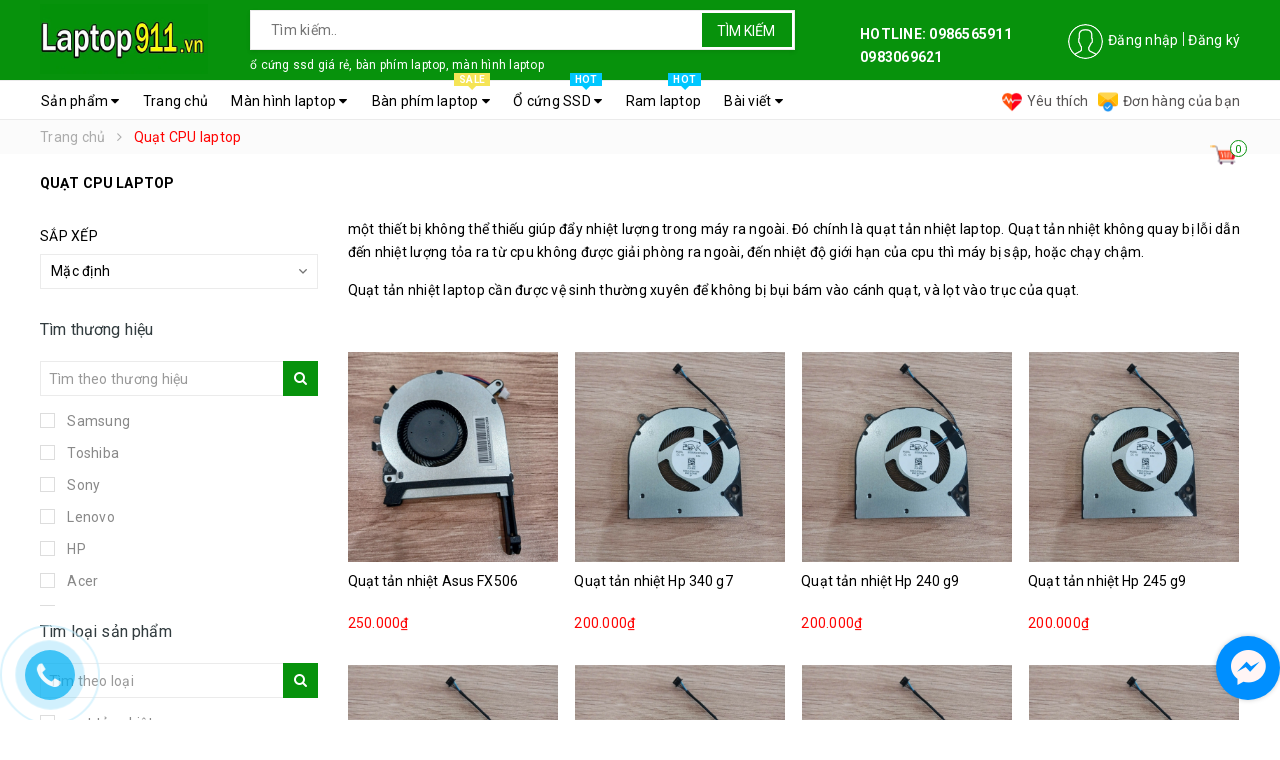

--- FILE ---
content_type: text/html; charset=utf-8
request_url: https://laptop911.vn/quat-cpu-laptop
body_size: 26915
content:
<!DOCTYPE html>
<html lang="vi">
	<head> 
		<meta name="google-site-verification" content="5ofYx6DNC-_WCufI1B1fukigpklj6C9unhZSEmrm1Yw" />
		<meta name="google-site-verification" content="b6Enx_cskUYv6dTyZwMsy1L8vrOb5Pp_VViE36m_luI" />


		<meta http-equiv="content-Type" content="text/html; charset=utf-8"/>
		<meta name="viewport" content="width=device-width, minimum-scale=1.0, maximum-scale=1.0, user-scalable=no">			
		<title>
			Quạt CPU laptop
			
				
		</title>
		
		<!-- ================= Page description ================== -->
		
		<meta name="description" content="một thiết bị kh&#244;ng thể thiếu gi&#250;p đẩy nhiệt lượng trong m&#225;y ra ngo&#224;i. Đ&#243; ch&#237;nh l&#224; quạt tản nhiệt&#160;laptop. Quạt tản nhiệt kh&#244;ng quay bị lỗi dẫn đến nhiệt lượng tỏa ra từ cpu kh&#244;ng được giải ph&#242;ng ra ngo&#224;i, đến nhiệt độ giới hạn của cpu th&#236; m&#225;y bị sập, hoặc chạy chậm. Quạt tản nhiệt laptop cần được vệ sinh thường xuy&#234;n để">
		
		<!-- ================= Meta ================== -->
		<meta name="keywords" content="Quạt CPU laptop, Laptop911.vn, laptop911.vn"/>		
		<link rel="canonical" href="https://laptop911.vn/quat-cpu-laptop"/>
		<meta name='revisit-after' content='1 days' />
		<meta name="robots" content="noodp,index,follow" />
		<!-- ================= Favicon ================== -->
		
		<link rel="icon" href="//bizweb.dktcdn.net/100/335/518/themes/692589/assets/favicon.png?1744603769100" type="image/x-icon" />
		
		<!-- ================= Google Fonts ================== -->
		
		
		
		<link href="//fonts.googleapis.com/css?family=Roboto:400,700" rel="stylesheet" type="text/css" media="all" />
		


		<!-- Facebook Open Graph meta tags -->
		

	<meta property="og:type" content="website">
	<meta property="og:title" content="Quạt CPU laptop">
	<meta property="og:image" content="http://bizweb.dktcdn.net/100/335/518/themes/692589/assets/logo.png?1744603769100">
	<meta property="og:image:secure_url" content="https://bizweb.dktcdn.net/100/335/518/themes/692589/assets/logo.png?1744603769100">

<meta property="og:description" content="một thiết bị không thể thiếu giúp đẩy nhiệt lượng trong máy ra ngoài. Đó chính là quạt tản nhiệt laptop. Quạt tản nhiệt không quay bị lỗi dẫn đến nhiệt lượng tỏa ra từ cpu không được giải phòng ra ngoài, đến nhiệt độ giới hạn của cpu thì máy bị sập, hoặc chạy chậm. Quạt tản nhiệt laptop cần được vệ sinh thường xuyên để">
<meta property="og:url" content="https://laptop911.vn/quat-cpu-laptop">
<meta property="og:site_name" content="Laptop911.vn">		
		<!-- Plugin CSS -->	
		<script>
			var template = 'collection';
		</script>

		<link rel="stylesheet" href="//maxcdn.bootstrapcdn.com/font-awesome/4.7.0/css/font-awesome.min.css">
		<!-- Plugin CSS -->			
		<link href="//bizweb.dktcdn.net/100/335/518/themes/692589/assets/plugin.scss.css?1744603769100" rel="stylesheet" type="text/css" media="all" />

		
		<!-- Build Main CSS -->								
		<link href="//bizweb.dktcdn.net/100/335/518/themes/692589/assets/base.scss.css?1744603769100" rel="stylesheet" type="text/css" media="all" />		
		<link href="//bizweb.dktcdn.net/100/335/518/themes/692589/assets/style.scss.css?1744603769100" rel="stylesheet" type="text/css" media="all" />		
		<link href="//bizweb.dktcdn.net/100/335/518/themes/692589/assets/module.scss.css?1744603769100" rel="stylesheet" type="text/css" media="all" />
		<link href="//bizweb.dktcdn.net/100/335/518/themes/692589/assets/responsive.scss.css?1744603769100" rel="stylesheet" type="text/css" media="all" />
		<script>			
			var template = 'collection';			 
		</script>
		<!-- Bizweb conter for header -->
		<script>
	var Bizweb = Bizweb || {};
	Bizweb.store = 'dichvulaptop911.mysapo.net';
	Bizweb.id = 335518;
	Bizweb.theme = {"id":692589,"name":"Go Shopping","role":"main"};
	Bizweb.template = 'collection';
	if(!Bizweb.fbEventId)  Bizweb.fbEventId = 'xxxxxxxx-xxxx-4xxx-yxxx-xxxxxxxxxxxx'.replace(/[xy]/g, function (c) {
	var r = Math.random() * 16 | 0, v = c == 'x' ? r : (r & 0x3 | 0x8);
				return v.toString(16);
			});		
</script>
<script>
	(function () {
		function asyncLoad() {
			var urls = ["https://productviewedhistory.sapoapps.vn/ProductViewed/ProductRecentScriptTags?store=dichvulaptop911.mysapo.net","//static.zotabox.com/1/e/1ebe872dd206f7c44d38a2d623e8a3b5/widgets.js?store=dichvulaptop911.mysapo.net","//static.zotabox.com/1/e/1ebe872dd206f7c44d38a2d623e8a3b5/widgets.js?store=dichvulaptop911.mysapo.net","https://productstatistics.sapoapps.vn/scripts/ab_productstatistics_scripttag.min.js?store=dichvulaptop911.mysapo.net","//static.zotabox.com/1/e/1ebe872dd206f7c44d38a2d623e8a3b5/widgets.js?store=dichvulaptop911.mysapo.net","//static.zotabox.com/1/e/1ebe872dd206f7c44d38a2d623e8a3b5/widgets.js?store=dichvulaptop911.mysapo.net","//static.zotabox.com/1/e/1ebe872dd206f7c44d38a2d623e8a3b5/widgets.js?store=dichvulaptop911.mysapo.net","//static.zotabox.com/1/e/1ebe872dd206f7c44d38a2d623e8a3b5/widgets.js?store=dichvulaptop911.mysapo.net","//static.zotabox.com/1/e/1ebe872dd206f7c44d38a2d623e8a3b5/widgets.js?store=dichvulaptop911.mysapo.net","//static.zotabox.com/1/e/1ebe872dd206f7c44d38a2d623e8a3b5/widgets.js?store=dichvulaptop911.mysapo.net","//static.zotabox.com/1/e/1ebe872dd206f7c44d38a2d623e8a3b5/widgets.js?store=dichvulaptop911.mysapo.net","//static.zotabox.com/1/e/1ebe872dd206f7c44d38a2d623e8a3b5/widgets.js?store=dichvulaptop911.mysapo.net","//static.zotabox.com/1/e/1ebe872dd206f7c44d38a2d623e8a3b5/widgets.js?store=dichvulaptop911.mysapo.net","//static.zotabox.com/1/e/1ebe872dd206f7c44d38a2d623e8a3b5/widgets.js?store=dichvulaptop911.mysapo.net","//static.zotabox.com/1/e/1ebe872dd206f7c44d38a2d623e8a3b5/widgets.js?store=dichvulaptop911.mysapo.net","//static.zotabox.com/1/e/1ebe872dd206f7c44d38a2d623e8a3b5/widgets.js?store=dichvulaptop911.mysapo.net","//static.zotabox.com/1/e/1ebe872dd206f7c44d38a2d623e8a3b5/widgets.js?store=dichvulaptop911.mysapo.net","//static.zotabox.com/1/e/1ebe872dd206f7c44d38a2d623e8a3b5/widgets.js?store=dichvulaptop911.mysapo.net","//static.zotabox.com/1/e/1ebe872dd206f7c44d38a2d623e8a3b5/widgets.js?store=dichvulaptop911.mysapo.net","//static.zotabox.com/1/e/1ebe872dd206f7c44d38a2d623e8a3b5/widgets.js?store=dichvulaptop911.mysapo.net","//static.zotabox.com/1/e/1ebe872dd206f7c44d38a2d623e8a3b5/widgets.js?store=dichvulaptop911.mysapo.net","//static.zotabox.com/1/e/1ebe872dd206f7c44d38a2d623e8a3b5/widgets.js?store=dichvulaptop911.mysapo.net","//static.zotabox.com/1/e/1ebe872dd206f7c44d38a2d623e8a3b5/widgets.js?store=dichvulaptop911.mysapo.net","//static.zotabox.com/1/e/1ebe872dd206f7c44d38a2d623e8a3b5/widgets.js?store=dichvulaptop911.mysapo.net","//static.zotabox.com/1/e/1ebe872dd206f7c44d38a2d623e8a3b5/widgets.js?store=dichvulaptop911.mysapo.net","//static.zotabox.com/1/e/1ebe872dd206f7c44d38a2d623e8a3b5/widgets.js?store=dichvulaptop911.mysapo.net","//static.zotabox.com/1/e/1ebe872dd206f7c44d38a2d623e8a3b5/widgets.js?store=dichvulaptop911.mysapo.net","//static.zotabox.com/1/e/1ebe872dd206f7c44d38a2d623e8a3b5/widgets.js?store=dichvulaptop911.mysapo.net","//static.zotabox.com/1/e/1ebe872dd206f7c44d38a2d623e8a3b5/widgets.js?store=dichvulaptop911.mysapo.net","//static.zotabox.com/1/e/1ebe872dd206f7c44d38a2d623e8a3b5/widgets.js?store=dichvulaptop911.mysapo.net","//static.zotabox.com/1/e/1ebe872dd206f7c44d38a2d623e8a3b5/widgets.js?store=dichvulaptop911.mysapo.net","//static.zotabox.com/1/e/1ebe872dd206f7c44d38a2d623e8a3b5/widgets.js?store=dichvulaptop911.mysapo.net","//static.zotabox.com/1/e/1ebe872dd206f7c44d38a2d623e8a3b5/widgets.js?store=dichvulaptop911.mysapo.net","//static.zotabox.com/1/e/1ebe872dd206f7c44d38a2d623e8a3b5/widgets.js?store=dichvulaptop911.mysapo.net","//static.zotabox.com/1/e/1ebe872dd206f7c44d38a2d623e8a3b5/widgets.js?store=dichvulaptop911.mysapo.net","//static.zotabox.com/1/e/1ebe872dd206f7c44d38a2d623e8a3b5/widgets.js?store=dichvulaptop911.mysapo.net","//static.zotabox.com/1/e/1ebe872dd206f7c44d38a2d623e8a3b5/widgets.js?store=dichvulaptop911.mysapo.net","//static.zotabox.com/1/e/1ebe872dd206f7c44d38a2d623e8a3b5/widgets.js?store=dichvulaptop911.mysapo.net","//static.zotabox.com/1/e/1ebe872dd206f7c44d38a2d623e8a3b5/widgets.js?store=dichvulaptop911.mysapo.net","//static.zotabox.com/1/e/1ebe872dd206f7c44d38a2d623e8a3b5/widgets.js?store=dichvulaptop911.mysapo.net","//static.zotabox.com/1/e/1ebe872dd206f7c44d38a2d623e8a3b5/widgets.js?store=dichvulaptop911.mysapo.net","//static.zotabox.com/1/e/1ebe872dd206f7c44d38a2d623e8a3b5/widgets.js?store=dichvulaptop911.mysapo.net","//static.zotabox.com/1/e/1ebe872dd206f7c44d38a2d623e8a3b5/widgets.js?store=dichvulaptop911.mysapo.net","//static.zotabox.com/1/e/1ebe872dd206f7c44d38a2d623e8a3b5/widgets.js?store=dichvulaptop911.mysapo.net","//static.zotabox.com/1/e/1ebe872dd206f7c44d38a2d623e8a3b5/widgets.js?store=dichvulaptop911.mysapo.net","//static.zotabox.com/1/e/1ebe872dd206f7c44d38a2d623e8a3b5/widgets.js?store=dichvulaptop911.mysapo.net","//static.zotabox.com/1/e/1ebe872dd206f7c44d38a2d623e8a3b5/widgets.js?store=dichvulaptop911.mysapo.net","https://productsrecommend.sapoapps.vn/assets/js/script.js?store=dichvulaptop911.mysapo.net","//static.zotabox.com/1/e/1ebe872dd206f7c44d38a2d623e8a3b5/widgets.js?store=dichvulaptop911.mysapo.net","//static.zotabox.com/1/e/1ebe872dd206f7c44d38a2d623e8a3b5/widgets.js?store=dichvulaptop911.mysapo.net","//static.zotabox.com/1/e/1ebe872dd206f7c44d38a2d623e8a3b5/widgets.js?store=dichvulaptop911.mysapo.net","//static.zotabox.com/1/e/1ebe872dd206f7c44d38a2d623e8a3b5/widgets.js?store=dichvulaptop911.mysapo.net","//static.zotabox.com/1/e/1ebe872dd206f7c44d38a2d623e8a3b5/widgets.js?store=dichvulaptop911.mysapo.net","//static.zotabox.com/1/e/1ebe872dd206f7c44d38a2d623e8a3b5/widgets.js?store=dichvulaptop911.mysapo.net","//static.zotabox.com/1/e/1ebe872dd206f7c44d38a2d623e8a3b5/widgets.js?store=dichvulaptop911.mysapo.net","//static.zotabox.com/1/e/1ebe872dd206f7c44d38a2d623e8a3b5/widgets.js?store=dichvulaptop911.mysapo.net","//static.zotabox.com/1/e/1ebe872dd206f7c44d38a2d623e8a3b5/widgets.js?store=dichvulaptop911.mysapo.net","//static.zotabox.com/1/e/1ebe872dd206f7c44d38a2d623e8a3b5/widgets.js?store=dichvulaptop911.mysapo.net","//static.zotabox.com/1/e/1ebe872dd206f7c44d38a2d623e8a3b5/widgets.js?store=dichvulaptop911.mysapo.net","//static.zotabox.com/1/e/1ebe872dd206f7c44d38a2d623e8a3b5/widgets.js?store=dichvulaptop911.mysapo.net","//static.zotabox.com/1/e/1ebe872dd206f7c44d38a2d623e8a3b5/widgets.js?store=dichvulaptop911.mysapo.net","//static.zotabox.com/1/e/1ebe872dd206f7c44d38a2d623e8a3b5/widgets.js?store=dichvulaptop911.mysapo.net","//static.zotabox.com/1/e/1ebe872dd206f7c44d38a2d623e8a3b5/widgets.js?store=dichvulaptop911.mysapo.net","//static.zotabox.com/1/e/1ebe872dd206f7c44d38a2d623e8a3b5/widgets.js?store=dichvulaptop911.mysapo.net","//static.zotabox.com/1/e/1ebe872dd206f7c44d38a2d623e8a3b5/widgets.js?store=dichvulaptop911.mysapo.net"];
			for (var i = 0; i < urls.length; i++) {
				var s = document.createElement('script');
				s.type = 'text/javascript';
				s.async = true;
				s.src = urls[i];
				var x = document.getElementsByTagName('script')[0];
				x.parentNode.insertBefore(s, x);
			}
		};
		window.attachEvent ? window.attachEvent('onload', asyncLoad) : window.addEventListener('load', asyncLoad, false);
	})();
</script>


<script>
	window.BizwebAnalytics = window.BizwebAnalytics || {};
	window.BizwebAnalytics.meta = window.BizwebAnalytics.meta || {};
	window.BizwebAnalytics.meta.currency = 'VND';
	window.BizwebAnalytics.tracking_url = '/s';

	var meta = {};
	
	
	for (var attr in meta) {
	window.BizwebAnalytics.meta[attr] = meta[attr];
	}
</script>

	
		<script src="/dist/js/stats.min.js?v=96f2ff2"></script>
	



<!-- Google tag (gtag.js) -->
<script async src="https://www.googletagmanager.com/gtag/js?id=G-XXP9X6HHJ8"></script>
<script>
  window.dataLayer = window.dataLayer || [];
  function gtag(){dataLayer.push(arguments);}
  gtag('js', new Date());

  gtag('config', 'G-XXP9X6HHJ8');
</script>
<script>

	window.enabled_enhanced_ecommerce = false;

</script>




<!--Facebook Pixel Code-->
<script>
	!function(f, b, e, v, n, t, s){
	if (f.fbq) return; n = f.fbq = function(){
	n.callMethod?
	n.callMethod.apply(n, arguments):n.queue.push(arguments)}; if (!f._fbq) f._fbq = n;
	n.push = n; n.loaded = !0; n.version = '2.0'; n.queue =[]; t = b.createElement(e); t.async = !0;
	t.src = v; s = b.getElementsByTagName(e)[0]; s.parentNode.insertBefore(t, s)}
	(window,
	document,'script','https://connect.facebook.net/en_US/fbevents.js');
	fbq('init', '289941824687819', {} , {'agent': 'plsapo'}); // Insert your pixel ID here.
	fbq('track', 'PageView',{},{ eventID: Bizweb.fbEventId });
	
</script>
<noscript>
	<img height='1' width='1' style='display:none' src='https://www.facebook.com/tr?id=289941824687819&ev=PageView&noscript=1' />
</noscript>
<!--DO NOT MODIFY-->
<!--End Facebook Pixel Code-->



<script>
	var eventsListenerScript = document.createElement('script');
	eventsListenerScript.async = true;
	
	eventsListenerScript.src = "/dist/js/store_events_listener.min.js?v=1b795e9";
	
	document.getElementsByTagName('head')[0].appendChild(eventsListenerScript);
</script>





	
		


		<script>var ProductReviewsAppUtil=ProductReviewsAppUtil || {};</script>
		<link href="//bizweb.dktcdn.net/100/335/518/themes/692589/assets/appbulk-product-statistics.css?1744603769100" rel="stylesheet" type="text/css" media="all" />
	
	
		
		<!-- Google Tag Manager -->
<script>(function(w,d,s,l,i){w[l]=w[l]||[];w[l].push({'gtm.start':
new Date().getTime(),event:'gtm.js'});var f=d.getElementsByTagName(s)[0],
j=d.createElement(s),dl=l!='dataLayer'?'&l='+l:'';j.async=true;j.src=
'https://www.googletagmanager.com/gtm.js?id='+i+dl;f.parentNode.insertBefore(j,f);
})(window,document,'script','dataLayer','GTM-KC3H4CK');</script>
<!-- End Google Tag Manager -->
		
		
	
	
	
	
	
	
	
	</head>
	<body>
		
		
		<!-- Google Tag Manager (noscript) -->
<noscript><iframe src="https://www.googletagmanager.com/ns.html?id=GTM-KC3H4CK"
height="0" width="0" style="display:none;visibility:hidden"></iframe></noscript>
<!-- End Google Tag Manager (noscript) -->
		
		
		
		
		
		
		
		
		
		
		<div class="page-body">
			<div class="hidden-md hidden-lg opacity_menu"></div>
			<div class="opacity_filter"></div>
			<div class="body_opactiy"></div>
			<div class="op_login"></div>

			<!-- Header JS -->	
			
			<script src="//bizweb.dktcdn.net/100/335/518/themes/692589/assets/jquery-2.2.3.min.js?1744603769100" type="text/javascript"></script> 
			
			<!-- Main content -->
			<header class="header topbar_ect">	
	<div class="topbar">
		<div class="container">
			<div class="menu-bar button-menu hidden-md hidden-lg">
				<a href="javascript:;" >
					<i class="fa fa-align-justify"></i>
				</a>
			</div>
			<div>
				<div class="row">
					<div class="col-sm-12 col-xs-12 col-lg-8 col-md-7 a-left">
						<div class="logo a-center">
							
							<a href="/" class="logo-wrapper ">					
								<img src="//bizweb.dktcdn.net/100/335/518/themes/692589/assets/logo.png?1744603769100" alt=" laptop911 ">					
							</a>
													
						</div>

						<div class="search_topbox">
							<div class="search-box">
								<div class="header_search search_form search-auto">
	<form class="input-group search-bar search_form" action="/search" method="get" role="search">		
		<input type="search" name="query" value="" placeholder="Tìm kiếm.. " class="auto-search-tdq input-group-field st-default-search-input search-text" autocomplete="off">
		<span class="input-group-btn">
			<button class="btn icon-fallback-text">
				Tìm kiếm
			</button>
		</span>
	</form>
	
	<div id='search_suggestion'>
	<div id='search_top'>
		<div id="product_results"></div>
		<div id="article_results"></div>
	</div>
	<div id='search_bottom'>
		<a class='show_more' href='#'>Hiển thị tất cả kết quả cho "<span></span>"</a>
	</div>
</div>
<script>
	$(document).ready(function ($) {
	var settings = {
			searchArticle: "0",
			articleLimit: 15,
			productLimit: 15,
				showDescription: "0"
								   };
	var suggestionWrap = document.getElementById('search_suggestion');
	var searchTop = document.getElementById('search_top');
	var productResults = document.getElementById('product_results');
	var articleResults = document.getElementById('article_results');
	var searchBottom = document.getElementById('search_bottom');
	var isArray = function(a) {
		return Object.prototype.toString.call(a) === "[object Array]";
	}
	var createEle = function(desc) {
		if (!isArray(desc)) {
			return createEle.call(this, Array.prototype.slice.call(arguments));
		}
		var tag = desc[0];
		var attributes = desc[1];
		var el = document.createElement(tag);
		var start = 1;
		if (typeof attributes === "object" && attributes !== null && !isArray(attributes)) {
			for (var attr in attributes) {
				el[attr] = attributes[attr];
			}
			start = 2;
		}
		for (var i = start; i < desc.length; i++) {
			if (isArray(desc[i])) {
				el.appendChild(createEle(desc[i]));
			}
			else {
				el.appendChild(document.createTextNode(desc[i]));
			}
		}
		return el;
	}
	var loadResult = function(data, type) {
		if(type==='product')
		{
			productResults.innerHTML = '';
		}
		if(type==='article')
		{
			articleResults.innerHTML = '';
		}
		var articleLimit = parseInt(settings.articleLimit);
		var productLimit = parseInt(settings.productLimit);
		var showDescription = settings.showDescription;
		if(data.indexOf('<iframe') > -1) {
			data = data.substr(0, (data.indexOf('<iframe') - 1))
		}
		var dataJson = JSON.parse(data);
		if(dataJson.results !== undefined)
		{
			var resultList = [];
			searchTop.style.display = 'block';
			if(type === 'product') {
				productResults.innerHTML = ''
				productLimit = Math.min(dataJson.results.length, productLimit);
				for(var i = 0; i < productLimit; i++) {
					resultList[i] = dataJson.results[i];
				}
			}
			else {
				articleResults.innerHTML = '';
				articleLimit = Math.min(dataJson.results.length, articleLimit);
				for(var i = 0; i < articleLimit; i++) {
					resultList[i] = dataJson.results[i];
				}
			}
			var searchTitle = 'Sản phẩm gợi ý'
			if(type === 'article') {
				searchTitle = 'Bài viết';
			}
			var searchHeading = createEle(['h3', searchTitle]);
			var searchList = document.createElement('ul');
			for(var index = 0; index < resultList.length; index++) {
				var item = resultList[index];
				var priceDiv = '';
				var descriptionDiv = '';
				if(type == 'product') {
					if(item.price_contact) {
						priceDiv = ['div', {className: 'item_price'},
									['ins', item.price_contact]
								   ];
					}
					else {
						if(item.price_from) {
							priceDiv = ['div', {className: 'item_price'},
										['ins', item.price_from]
									   ];
						}
						else {
							priceDiv = ['div', {className: 'item_price'},
										['ins', parseFloat(item.price)  ? item.price : 'Liên hệ']
									   ];
						}
					}
					if(item.compare_at_price !== undefined) {
						priceDiv.push(['del', item.compare_at_price]);
					}
				}
				if(showDescription == '1') {
					descriptionDiv = ['div', {className: 'item_description'}, item.description]
				}
				var searchItem = createEle(
					['li',
					 ['a', {href: item.url, title: item.title},
					  ['div', {className: 'item_image'},
					   ['img', {src: item.thumbnail, alt: item.title}]
					  ],
					  ['div', {className: 'item_detail'},
					   ['div', {className: 'item_title'},
						['h4', item.title]
					   ],
					   priceDiv, descriptionDiv
					  ]
					 ]
					]
				)
				searchList.appendChild(searchItem);
			}
			if(type === 'product') {
				productResults.innerHTML = '';
				productResults.appendChild(searchHeading);
				productResults.appendChild(searchList);
			}
			else {
				articleResults.innerHTML = '';
				articleResults.appendChild(searchHeading);
				articleResults.appendChild(searchList);
			}
		}
		else
		{
			if(type !== 'product' && false)
			{
				searchTop.style.display = 'none'
			}
		}
	}
	var loadAjax = function(q) {
		if(settings.searchArticle === '1') {
			loadArticle(q);
		}
		loadProduct(q);
	}
	var loadProduct = function(q) {
		var xhttp = new XMLHttpRequest();
		xhttp.onreadystatechange = function() {
			if(this.readyState == 4 && this.status == 200) {
				loadResult(this.responseText, 'product')
			}
		}
		xhttp.open('GET', '/search?type=product&q=' + q + '&view=json', true);
		xhttp.send();
	}
	var loadArticle = function(q) {
		var xhttp = new XMLHttpRequest();
		xhttp.onreadystatechange = function() {
			if(this.readyState == 4 && this.status == 200) {
				loadResult(this.responseText, 'article')
			}
		}
		xhttp.open('GET', '/search?type=article&q=' + q + '&view=json', true);
		xhttp.send();
	}
	var searchForm = document.querySelectorAll('form[action="/search"]');
	var getPos = function(el) {
		for (var lx=0, ly=0; el != null; lx += el.offsetLeft, ly += el.offsetTop, el = el.offsetParent);
		return {x: lx,y: ly};
	}
	var initSuggestion = function(el) {

		var parentTop = el.offsetParent.offsetTop;
		var position = getPos(el);
		var searchInputHeight = el.offsetHeight;
		var searchInputWidth = el.offsetWidth;
		var searchInputX = position.x;
		var searchInputY = position.y;
		var suggestionPositionX = searchInputX;
		var suggestionPositionY = searchInputY + searchInputHeight;
		suggestionWrap.style.left = '0px';
		suggestionWrap.style.top = 40 + 'px';
		suggestionWrap.style.width = searchInputWidth + 'px';
	}
	window.__q__ = '';
	var loadAjax2 = function (q) {
		if(settings.searchArticle === '1') {
		}
		window.__q__ = q;
		return $.ajax({
			url: '/search?type=product&q=' + q + '&view=json',
			type:'GET'
		}).promise();
	};
	if(searchForm.length > 0) {
		for(var i = 0; i < searchForm.length; i++) {
			var form = searchForm[i];
			var searchInput = form.querySelector('.auto-search-tdq');
			var keyup = Rx.Observable.fromEvent(searchInput, 'keyup')
			.map(function (e) {
				var __q = e.target.value;
				initSuggestion(e.target);
				if(__q === '' || __q === null) {
					suggestionWrap.style.display = 'none';
				}
				else{
					suggestionWrap.style.display = 'block';
					var showMore = searchBottom.getElementsByClassName('show_more')[0];
					showMore.setAttribute('href', '/search?q=' + __q);
					showMore.querySelector('span').innerHTML = __q;
				}
				return e.target.value;
			})
			.filter(function (text) {
				return text.length > 0;
			})
			.debounce(300  )
			.distinctUntilChanged();
			var searcher = keyup.flatMapLatest(loadAjax2);
			searcher.subscribe(
				function (data) {
					loadResult(data, 'product');
					if(settings.searchArticle === '1') {
						loadArticle(window.__q__);
					}
				},
				function (error) {

				});
		}
	}
	window.addEventListener('click', function() {
		suggestionWrap.style.display = 'none';
	});
	});
</script>
	
</div>
							</div>
							 
<ul class="keysearch">
	
	
	
	<li><a href="/search?query=ổ%20cứng%20ssd%20giá%20rẻ,%20bàn%20phím%20laptop,%20màn%20hình%20laptop">ổ cứng ssd giá rẻ, bàn phím laptop, màn hình laptop</a></li>
	
</ul>
						</div>

						
					</div>
					<div class="col-xs-6 col-sm-2 col-md-5 col-lg-4 hidden-sm hidden-xs header-right">
						<ul class="list-inline iconlog f-right">
							<li class="use">
								
								<img src="//bizweb.dktcdn.net/thumb/icon/100/335/518/themes/692589/assets/product-1.gif?1744603769100" data-lazyload="//bizweb.dktcdn.net/100/335/518/themes/692589/assets/user.png?1744603769100" alt="Tạo tài khoản hoặc đăng nhập">
								
							</li>
							
							<li ><a href="/account/login">Đăng nhập</a></li>
							<li ><a href="/account/register">Đăng ký</a></li>
								
						</ul>
						
						
						<br><B>HOTLINE: 0986565911  0983069621</B>
						
						
						
					</div>

				</div>
			</div>
		</div>
	</div>
</header>
<div class="main-nav ">
	<div class="container nav-head">
		<div class="row">
			<div class="col-lg-9 col-md-8">
				<nav class="hidden-sm hidden-xs nav-main">
	<div class="menu_hed head_1">
		<ul class="nav nav_1">
			

			
			
			

			
			
			
			
			
			
			
			<li class="menu_hover nav-item nav-items   has-mega">
				
				
				

				
				<a href="/collections/all" class="nav-link ">
					Sản phẩm <i class="fa fa-caret-down" data-toggle="dropdown"></i>
					<span class="label_">
						
					</span>
				</a>	
				
				



<div class="mega-content hidden-md">
	<div class="level0-wrapper2">
		<div class="nav-width nav-block nav-block-center">
			<div class="col-lg-12 col-md-12 parent-mega-menu">
				<ul class="level0 row">
					
					
					<li class="level1 parent item3 col-lg-3 col-md-3"> 
						<h4 class="h4"><a href="/linh-kien-laptop"><span>Linh kiện laptop</span></a></h4> 
						<ul class="level2">
							
							
							<li class="level2 parent item"> <a href="/man-hinh-laptop"><span>Màn hình laptop</span></a>
								<ul class="level3" style="display:none;">
									
									<li class="level3"> <a href="/man-hinh-laptop-asus"><span>Màn hình laptop Asus</span></a> </li>
									
									<li class="level3"> <a href="/man-hinh-laptop-dell"><span>Màn hình laptop Dell</span></a> </li>
									
									<li class="level3"> <a href="/man-hinh-laptop-acer"><span>Màn hình laptop Acer</span></a> </li>
									
									<li class="level3"> <a href="/man-hinh-laptop-sony"><span>Màn hình laptop Sony</span></a> </li>
									
									<li class="level3"> <a href="/man-hinh-laptop-hp"><span>Màn hình laptop HP</span></a> </li>
									
									<li class="level3"> <a href="/man-hinh-laptop-lenovo"><span>màn hình laptop Lenovo</span></a> </li>
									
									<li class="level3"> <a href="/man-hinh-laptop-toshiba"><span>màn hình laptop toshiba</span></a> </li>
									
									<li class="level3"> <a href="/man-hinh-laptop-oled"><span>Màn hình laptop OLED</span></a> </li>
									
									<li class="level3"> <a href="/man-hinh-laptop-144hz"><span>Màn hình laptop 144hz</span></a> </li>
									
									<li class="level3"> <a href="/man-hinh-laptop-msi"><span>Màn hình laptop MSI</span></a> </li>
									
									<li class="level3"> <a href="/man-hinh-surface"><span>Màn hình Surface</span></a> </li>
									
									<li class="level3"> <a href="/man-hinh-macbook"><span>Màn hình Macbook</span></a> </li>
									
								</ul>
							</li>
							
							
							
							<li class="level2 parent item"> <a href="/ban-phim-laptop"><span>Bàn phím laptop</span></a>
								<ul class="level3" style="display:none;">
									
									<li class="level3"> <a href="/ban-phim-laptop-asus"><span>Bàn phím laptop Asus</span></a> </li>
									
									<li class="level3"> <a href="/ban-phim-laptop-dell"><span>Bàn phím laptop Dell</span></a> </li>
									
									<li class="level3"> <a href="/ban-phim-laptop-acer"><span>Bàn phím laptop Acer</span></a> </li>
									
									<li class="level3"> <a href="/ban-phim-laptop-sony"><span>Bàn phím laptop Sony</span></a> </li>
									
									<li class="level3"> <a href="/ban-phim-laptop-hp"><span>Bàn phím laptop HP</span></a> </li>
									
									<li class="level3"> <a href="/ban-phim-laptop-lenovo"><span>Bàn phím laptop Lenovo</span></a> </li>
									
									<li class="level3"> <a href="/ban-phim-laptop-fujtsu"><span>Bàn phím laptop Fujtsu</span></a> </li>
									
									<li class="level3"> <a href="/ban-phim-laptop-msi"><span>Bàn phím laptop MSI</span></a> </li>
									
								</ul>
							</li>
							
							
							
							<li class="level2 parent item"> <a href="/sac-laptop"><span>Sạc laptop</span></a>
								<ul class="level3" style="display:none;">
									
									<li class="level3"> <a href="/sac-laptop-asus-1"><span>Sạc laptop Asus</span></a> </li>
									
									<li class="level3"> <a href="/sac-laptop-dell"><span>Sạc laptop Dell</span></a> </li>
									
									<li class="level3"> <a href="/sac-laptop-acer"><span>Sạc laptop Acer</span></a> </li>
									
									<li class="level3"> <a href="/sac-laptop-sony"><span>Sạc laptop Sony</span></a> </li>
									
									<li class="level3"> <a href="/sac-laptop-hp"><span>Sạc laptop HP</span></a> </li>
									
									<li class="level3"> <a href="/sac-laptop-lenovo"><span>Sạc laptop Lenovo</span></a> </li>
									
									<li class="level3"> <a href="/sac-laptop-macbook"><span>Sạc laptop Macbook</span></a> </li>
									
									<li class="level3"> <a href="/sac-laptop-surface"><span>Sạc laptop Surface</span></a> </li>
									
								</ul>
							</li>
							
							
							
							<li class="level2 parent item"> <a href="/pin-laptop"><span>Pin laptop</span></a>
								<ul class="level3" style="display:none;">
									
									<li class="level3"> <a href="/pin-laptop-acer"><span>Pin laptop Acer</span></a> </li>
									
									<li class="level3"> <a href="/pin-laptop-lenovo"><span>Pin laptop lenovo</span></a> </li>
									
									<li class="level3"> <a href="/pin-laptop-dell"><span>Pin laptop Dell</span></a> </li>
									
									<li class="level3"> <a href="/pin-laptop-asus"><span>Pin laptop Asus</span></a> </li>
									
									<li class="level3"> <a href="/pin-laptop-hp"><span>Pin laptop HP</span></a> </li>
									
									<li class="level3"> <a href="/pin-laptop-fujtsu"><span>Pin laptop Fujtsu</span></a> </li>
									
								</ul>
							</li>
							
							
							
							<li class="level2"> <a href="/ban-le-laptop"><span>Bản lề laptop</span></a> </li>
							
							
							
							<li class="level2"> <a href="/loa-laptop"><span>Loa laptop</span></a> </li>
							
							
							
							<li class="level2"> <a href="/quat-cpu-laptop"><span>Quạt CPU laptop</span></a> </li>
							
							
						</ul>
					</li>
					
						
					
					<li class="level1 parent item3 col-lg-3 col-md-3"> 
						<h4 class="h4"><a href="/thiet-bi-luu-tru"><span>Thiết bị lưu trữ</span></a></h4> 
						<ul class="level2">
							
							
							<li class="level2 parent item"> <a href="/o-cung-ssd"><span>Ổ cứng SSD</span></a>
								<ul class="level3" style="display:none;">
									
									<li class="level3"> <a href="/o-cung-ssd-adata"><span>ổ cứng SSD Adata</span></a> </li>
									
								</ul>
							</li>
							
							
							
							<li class="level2"> <a href="/ram-laptop"><span>Ram laptop</span></a> </li>
							
							
							
							<li class="level2"> <a href="/o-cung-di-dong-gan-ngoai-usb"><span>Ổ cứng di động</span></a> </li>
							
							
						</ul>
					</li>
					
						
					
					<li class="level1 parent item3 col-lg-3 col-md-3"> 
						<h4 class="h4"><a href="/linh-kien-phu-kien-khac"><span>Linh kiện, phụ kiện khác</span></a></h4> 
						<ul class="level2">
							
							
							<li class="level2"> <a href="/caddy-bay"><span>Caddy bay</span></a> </li>
							
							
							
							<li class="level2"> <a href="/box-o-cung-box-dvd-cap"><span>Box ổ cứng, box DVD, cáp</span></a> </li>
							
							
							
							<li class="level2"> <a href="/cac-thiet-bi-mang"><span>Các Thiết bị mạng</span></a> </li>
							
							
							
							<li class="level2"> <a href="/chuot-ban-phim"><span>Chuột, bàn phím</span></a> </li>
							
							
							
							<li class="level2"> <a href="/cap-ket-noi-cap-chuyen"><span>Cáp kết nối, cáp chuyển</span></a> </li>
							
							
						</ul>
					</li>
					
						
					
					<li class="level1 parent item3 col-lg-3 col-md-3"> 
						<h4 class="h4"><a href="/laptop"><span>Máy tính Laptop</span></a></h4> 
						<ul class="level2">
							
							
							<li class="level2"> <a href="/ban-laptop-cu"><span>Bán Laptop cũ</span></a> </li>
							
							
							
							<li class="level2"> <a href="/laptop"><span>Laptop mới</span></a> </li>
							
							
						</ul>
					</li>
					
						
					
					<li class="level1 item3 col-lg-3 col-md-3"> <h4 class="h4"><a href="/thiet-bi-ky-thuat"><span>Thiết bị kỹ thuật</span></a> </h4>
						
						
					
					<li class="level1 item3 col-lg-3 col-md-3"> <h4 class="h4"><a href="/bao-tri-nang-cap"><span>Bảo trì - nâng cấp</span></a> </h4>
						
						
					
					<li class="level1 item3 col-lg-3 col-md-3"> <h4 class="h4"><a href="/gia-sua-chua-laptop"><span>Giá sửa chữa laptop</span></a> </h4>
						
						
				</ul>
			</div>
			
		</div>

	</div>
</div>
				
				
				
				
				

				
				
				
				

				
				
				
				

				
				
				
				

				
				
				
				

				
				
				
				

				
				
				
				

				
				
				
				

				
				
				
				
				
				
				
				
				
				
				
				
				
				
				
				
				
				
				
				
				
				
				
				
				
				
				
				
				
				
				
				
				
				


				<ul class="dropdown-menu border-box hidden-lg hidden-sm hidden-xs">
					
					
					<li class="dropdown-submenu nav-items nav-item-lv2">
						<a class="nav-link" href="/linh-kien-laptop">Linh kiện laptop </a>
						<i class="fa fa-caret-right" data-toggle="dropdown"></i>
						<ul class="dropdown-menu border-box">
							
							<li class="nav-item-lv3">
								<a class="nav-link" href="/man-hinh-laptop">Màn hình laptop</a>
							</li>	
							
							<li class="nav-item-lv3">
								<a class="nav-link" href="/ban-phim-laptop">Bàn phím laptop</a>
							</li>	
							
							<li class="nav-item-lv3">
								<a class="nav-link" href="/sac-laptop">Sạc laptop</a>
							</li>	
							
							<li class="nav-item-lv3">
								<a class="nav-link" href="/pin-laptop">Pin laptop</a>
							</li>	
							
							<li class="nav-item-lv3">
								<a class="nav-link" href="/ban-le-laptop">Bản lề laptop</a>
							</li>	
							
							<li class="nav-item-lv3">
								<a class="nav-link" href="/loa-laptop">Loa laptop</a>
							</li>	
							
							<li class="nav-item-lv3">
								<a class="nav-link" href="/quat-cpu-laptop">Quạt CPU laptop</a>
							</li>	
							
						</ul>                      
					</li>
					
					
					
					<li class="dropdown-submenu nav-items nav-item-lv2">
						<a class="nav-link" href="/thiet-bi-luu-tru">Thiết bị lưu trữ </a>
						<i class="fa fa-caret-right" data-toggle="dropdown"></i>
						<ul class="dropdown-menu border-box">
							
							<li class="nav-item-lv3">
								<a class="nav-link" href="/o-cung-ssd">Ổ cứng SSD</a>
							</li>	
							
							<li class="nav-item-lv3">
								<a class="nav-link" href="/ram-laptop">Ram laptop</a>
							</li>	
							
							<li class="nav-item-lv3">
								<a class="nav-link" href="/o-cung-di-dong-gan-ngoai-usb">Ổ cứng di động</a>
							</li>	
							
						</ul>                      
					</li>
					
					
					
					<li class="dropdown-submenu nav-items nav-item-lv2">
						<a class="nav-link" href="/linh-kien-phu-kien-khac">Linh kiện, phụ kiện khác </a>
						<i class="fa fa-caret-right" data-toggle="dropdown"></i>
						<ul class="dropdown-menu border-box">
							
							<li class="nav-item-lv3">
								<a class="nav-link" href="/caddy-bay">Caddy bay</a>
							</li>	
							
							<li class="nav-item-lv3">
								<a class="nav-link" href="/box-o-cung-box-dvd-cap">Box ổ cứng, box DVD, cáp</a>
							</li>	
							
							<li class="nav-item-lv3">
								<a class="nav-link" href="/cac-thiet-bi-mang">Các Thiết bị mạng</a>
							</li>	
							
							<li class="nav-item-lv3">
								<a class="nav-link" href="/chuot-ban-phim">Chuột, bàn phím</a>
							</li>	
							
							<li class="nav-item-lv3">
								<a class="nav-link" href="/cap-ket-noi-cap-chuyen">Cáp kết nối, cáp chuyển</a>
							</li>	
							
						</ul>                      
					</li>
					
					
					
					<li class="dropdown-submenu nav-items nav-item-lv2">
						<a class="nav-link" href="/laptop">Máy tính Laptop </a>
						<i class="fa fa-caret-right" data-toggle="dropdown"></i>
						<ul class="dropdown-menu border-box">
							
							<li class="nav-item-lv3">
								<a class="nav-link" href="/ban-laptop-cu">Bán Laptop cũ</a>
							</li>	
							
							<li class="nav-item-lv3">
								<a class="nav-link" href="/laptop">Laptop mới</a>
							</li>	
							
						</ul>                      
					</li>
					
					
					
					<li class="nav-item-lv2">
						<a class="nav-link" href="/thiet-bi-ky-thuat">Thiết bị kỹ thuật</a>
					</li>
					
					
					
					<li class="nav-item-lv2">
						<a class="nav-link" href="/bao-tri-nang-cap">Bảo trì - nâng cấp</a>
					</li>
					
					
					
					<li class="nav-item-lv2">
						<a class="nav-link" href="/gia-sua-chua-laptop">Giá sửa chữa laptop</a>
					</li>
					
					

				</ul>
			</li>

			
			
			
			
			
			
			
			
			
			
			
			
			
			
			
			
			
			
			
			
			
			
			
			
			
			
			
			
			
			
			
			
			
			
			
			
			
			
			
			
			
			
			
			
			
			
			
			
			
			
			
			
			
			
			
			
			
			

			
			
			
			
			
			
			
			
			
			
			
			
			
			
			
			
			
			
			
			
			
			
			
			
			
			
			
			
			
			
			

			


			
			

			
			
			 
			<li class=" nav-item nav-items  ">
				
				
				
				
				
				
				
				
				
				
				
				
				
				
				
				
				
				
				
				
				
				
				
				
				
				
				
				
				
				
				
				
				
				
				
				
				
				
				
				
				
				
				
				
				
				
				
				
				
				
				
				
				
				
				
				
				
				
				
				
				
				
				
				
				
				
				
				
				
				
				
				
				
				
				
				
				
				
				
				
				
				
				
				
				
				
				
				
				<a class="nav-link" href="/">
					Trang chủ 
					<span class="label_">
						
					</span>
				</a>
				


			</li>
			
			

			
			
			

			
			
			
			
			
			
			
			
			
			
			
			
			
			
			
			
			
			
			
			
			
			
			
			
			
			
			
			
			
			
			
			
			
			
			
			
			
			
			
			
			
			
			
			
			
			
			
			
			
			
			
			
			
			
			
			
			
			
			
			
			
			
			
			

			
			
			
			
			
			
			
			
			
			
			
			
			
			
			
			
			
			
			
			
			
			
			
			
			
			
			
			
			

			
			<li class="menu_hover nav-item nav-items">
				<a href="/man-hinh-laptop" class="nav-link ">
					Màn hình laptop <i class="fa fa-caret-down" data-toggle="dropdown"></i>
					<span class="label_">
						
					</span>
				</a>	
				<ul class="dropdown-menu border-box">
					
					
					<li class="nav-item-lv2">
						<a class="nav-link" href="/man-hinh-laptop-asus">Màn hình laptop Asus</a>
					</li>
					
					
					
					<li class="nav-item-lv2">
						<a class="nav-link" href="/man-hinh-laptop-dell">Màn hình laptop Dell</a>
					</li>
					
					
					
					<li class="nav-item-lv2">
						<a class="nav-link" href="/man-hinh-laptop-acer">Màn hình laptop Acer</a>
					</li>
					
					
					
					<li class="nav-item-lv2">
						<a class="nav-link" href="/man-hinh-laptop-sony">Màn hình laptop Sony</a>
					</li>
					
					
					
					<li class="nav-item-lv2">
						<a class="nav-link" href="/man-hinh-laptop-hp">Màn hình laptop HP</a>
					</li>
					
					
					
					<li class="nav-item-lv2">
						<a class="nav-link" href="/man-hinh-laptop-lenovo">màn hình laptop Lenovo</a>
					</li>
					
					
					
					<li class="nav-item-lv2">
						<a class="nav-link" href="/man-hinh-laptop-toshiba">màn hình laptop toshiba</a>
					</li>
					
					
					
					<li class="nav-item-lv2">
						<a class="nav-link" href="/man-hinh-laptop-oled">Màn hình laptop OLED</a>
					</li>
					
					
					
					<li class="nav-item-lv2">
						<a class="nav-link" href="/man-hinh-laptop-144hz">Màn hình laptop 144hz</a>
					</li>
					
					
					
					<li class="nav-item-lv2">
						<a class="nav-link" href="/man-hinh-laptop-msi">Màn hình laptop MSI</a>
					</li>
					
					
					
					<li class="nav-item-lv2">
						<a class="nav-link" href="/man-hinh-surface">Màn hình Surface</a>
					</li>
					
					
					
					<li class="nav-item-lv2">
						<a class="nav-link" href="/man-hinh-macbook">Màn hình Macbook</a>
					</li>
					
					

				</ul>
			</li>
			


			
			

			
			
			

			
			
			
			
			
			
			
			
			
			
			
			
			
			
			
			
			
			
			
			
			
			
			
			
			
			
			
			
			
			
			
			
			
			
			
			
			
			
			
			
			
			
			<li class="menu_hover nav-item nav-items   has-mega">
				
				
				

				
				
				
				

				
				
				
				

				
				
				
				

				
				
				
				

				
				
				
				

				
				<a href="/ban-phim-laptop" class="nav-link ">
					Bàn phím laptop <i class="fa fa-caret-down" data-toggle="dropdown"></i>
					<span class="label_">
						
						<i class="label sale">sale</i>
						
					</span>
				</a>	
				
				



<div class="mega-content hidden-md">
	<div class="level0-wrapper2">
		<div class="nav-width nav-block nav-block-center">
			<div class="col-lg-12 col-md-12 parent-mega-menu">
				<ul class="level0 row">
					
					
					<li class="level1 item3 col-lg-3 col-md-3"> <h4 class="h4"><a href="/ban-phim-laptop-asus"><span>Bàn phím laptop Asus</span></a> </h4>
						
						
					
					<li class="level1 item3 col-lg-3 col-md-3"> <h4 class="h4"><a href="/ban-phim-laptop-dell"><span>Bàn phím laptop Dell</span></a> </h4>
						
						
					
					<li class="level1 item3 col-lg-3 col-md-3"> <h4 class="h4"><a href="/ban-phim-laptop-acer"><span>Bàn phím laptop Acer</span></a> </h4>
						
						
					
					<li class="level1 item3 col-lg-3 col-md-3"> <h4 class="h4"><a href="/ban-phim-laptop-sony"><span>Bàn phím laptop Sony</span></a> </h4>
						
						
					
					<li class="level1 item3 col-lg-3 col-md-3"> <h4 class="h4"><a href="/ban-phim-laptop-hp"><span>Bàn phím laptop HP</span></a> </h4>
						
						
					
					<li class="level1 item3 col-lg-3 col-md-3"> <h4 class="h4"><a href="/ban-phim-laptop-lenovo"><span>Bàn phím laptop Lenovo</span></a> </h4>
						
						
					
					<li class="level1 item3 col-lg-3 col-md-3"> <h4 class="h4"><a href="/ban-phim-laptop-fujtsu"><span>Bàn phím laptop Fujtsu</span></a> </h4>
						
						
					
					<li class="level1 item3 col-lg-3 col-md-3"> <h4 class="h4"><a href="/ban-phim-laptop-msi"><span>Bàn phím laptop MSI</span></a> </h4>
						
						
				</ul>
			</div>
			
		</div>

	</div>
</div>
				
				
				
				
				

				
				
				
				

				
				
				
				

				
				
				
				
				
				
				
				
				
				
				
				
				
				
				
				
				
				
				
				
				
				
				
				
				
				
				
				
				
				
				
				
				
				


				<ul class="dropdown-menu border-box hidden-lg hidden-sm hidden-xs">
					
					
					<li class="nav-item-lv2">
						<a class="nav-link" href="/ban-phim-laptop-asus">Bàn phím laptop Asus</a>
					</li>
					
					
					
					<li class="nav-item-lv2">
						<a class="nav-link" href="/ban-phim-laptop-dell">Bàn phím laptop Dell</a>
					</li>
					
					
					
					<li class="nav-item-lv2">
						<a class="nav-link" href="/ban-phim-laptop-acer">Bàn phím laptop Acer</a>
					</li>
					
					
					
					<li class="nav-item-lv2">
						<a class="nav-link" href="/ban-phim-laptop-sony">Bàn phím laptop Sony</a>
					</li>
					
					
					
					<li class="nav-item-lv2">
						<a class="nav-link" href="/ban-phim-laptop-hp">Bàn phím laptop HP</a>
					</li>
					
					
					
					<li class="nav-item-lv2">
						<a class="nav-link" href="/ban-phim-laptop-lenovo">Bàn phím laptop Lenovo</a>
					</li>
					
					
					
					<li class="nav-item-lv2">
						<a class="nav-link" href="/ban-phim-laptop-fujtsu">Bàn phím laptop Fujtsu</a>
					</li>
					
					
					
					<li class="nav-item-lv2">
						<a class="nav-link" href="/ban-phim-laptop-msi">Bàn phím laptop MSI</a>
					</li>
					
					

				</ul>
			</li>

			
			
			
			
			
			
			
			
			
			
			
			
			
			
			
			
			
			
			
			
			
			
			

			
			
			
			
			
			
			
			
			
			
			
			
			
			
			
			
			
			
			
			
			
			
			
			
			
			
			
			
			
			
			

			


			
			

			
			
			

			
			
			
			
			
			
			
			
			
			
			
			
			
			
			
			
			
			
			
			
			
			
			
			
			
			
			
			
			
			
			
			
			
			
			
			
			
			
			
			
			
			
			
			
			
			
			
			
			
			
			
			
			
			
			
			
			
			
			
			
			
			
			
			

			
			
			
			
			
			
			
			
			
			
			
			
			
			
			
			
			
			
			
			
			
			
			
			
			
			
			
			
			

			
			<li class="menu_hover nav-item nav-items">
				<a href="/o-cung-ssd" class="nav-link ">
					Ổ cứng SSD <i class="fa fa-caret-down" data-toggle="dropdown"></i>
					<span class="label_">
						
						<i class="label hot">hot</i>
						
					</span>
				</a>	
				<ul class="dropdown-menu border-box">
					
					
					<li class="nav-item-lv2">
						<a class="nav-link" href="/o-cung-ssd-adata">ổ cứng SSD Adata</a>
					</li>
					
					

				</ul>
			</li>
			


			
			

			
			
			 
			<li class=" nav-item nav-items  ">
				
				
				
				
				
				
				
				
				
				
				
				
				
				
				
				
				
				
				
				
				
				
				
				
				
				
				
				
				
				
				
				
				
				
				
				
				
				
				
				
				
				
				
				
				
				
				
				
				
				
				
				
				
				
				
				
				
				
				
				
				
				
				
				
				
				
				
				
				
				
				
				
				
				
				
				
				
				
				
				
				
				
				
				
				
				
				
				
				<a class="nav-link" href="/ram-laptop">
					Ram laptop 
					<span class="label_">
						
						<i class="label hot">hot</i>
						
					</span>
				</a>
				


			</li>
			
			

			
			
			

			
			
			
			
			
			
			
			
			
			
			
			
			
			
			
			
			
			
			
			
			
			
			
			
			
			
			
			
			
			
			
			
			
			
			
			
			
			
			
			
			
			
			
			
			
			
			
			
			
			
			
			
			
			
			
			
			
			
			
			
			
			
			
			

			
			
			
			
			
			
			
			
			
			
			
			
			
			
			
			
			
			
			
			
			
			
			
			
			
			
			
			
			

			
			<li class="menu_hover nav-item nav-items">
				<a href="/bai-viet" class="nav-link ">
					Bài viết <i class="fa fa-caret-down" data-toggle="dropdown"></i>
					<span class="label_">
						
					</span>
				</a>	
				<ul class="dropdown-menu border-box">
					
					
					<li class="nav-item-lv2">
						<a class="nav-link" href="/tin-tuc">Tin tức</a>
					</li>
					
					
					
					<li class="nav-item-lv2">
						<a class="nav-link" href="/thu-thuat-may-tinh">Thủ thuật máy tính</a>
					</li>
					
					

				</ul>
			</li>
			


			
			
		</ul>	
	</div>
</nav>
			</div>
			<div class="col-lg-3 col-md-4 content_search_cart">
				<div class="list-action hidden-sm hidden-xs">
					<ul>
						<li><a class="iWishView" href="javascript:;" data-customer-id="0" title="Yêu thích"><img class="hvr-buzz-out icon" src="//bizweb.dktcdn.net/thumb/pico/100/335/518/themes/692589/assets/product-1.gif?1744603769100" data-lazyload="//bizweb.dktcdn.net/100/335/518/themes/692589/assets/yeuthich.png?1744603769100"  alt="laptop911"/>Yêu thích</a></li>
						<li><a href="/apps/kiem-tra-don-hang"><img class="hvr-buzz-out icon" src="//bizweb.dktcdn.net/thumb/pico/100/335/518/themes/692589/assets/product-1.gif?1744603769100" data-lazyload="//bizweb.dktcdn.net/100/335/518/themes/692589/assets/donhang.png?1744603769100" alt="laptop 911"/>Đơn hàng của bạn</a></li>
					</ul>
				</div>
				<div class="top-cart-contain f-right">
					<div class="mini-cart text-xs-center">
						<div class="heading-cart">
							<a href="/cart">
								<i class="fa fa-shopping-bag"></i>
								<span class="cartCount count_item_pr" id="cart-total"></span>
							</a>
						</div>	
						<div class="top-cart-content">					
							<ul id="cart-sidebar" class="mini-products-list count_li">
								<li class="list-item">
									<ul></ul>
								</li>
								<li class="action">
									<ul>
										<li class="li-fix-1">
											<div class="top-subtotal">
												Tổng tiền thanh toán: 
												<span class="price"></span>
											</div>
										</li>
										<li class="li-fix-2" style="">
											<div class="actions">
												<a href="/cart" class="btn btn-primary">
													<span>Giỏ hàng</span>
												</a>
												<a href="/checkout" class="btn btn-checkout btn-gray">
													<span>Thanh toán</span>
												</a>
											</div>
										</li>
									</ul>
								</li>
							</ul>
						</div>
					</div>
				</div>	
			</div>
		</div>
	</div>
</div>
<!-- Menu mobile -->
<div class="menu_mobile sidenav max_991 hidden-md hidden-lg" id="mySidenav">
	<div class="acction">
		<div class="log">
			
			<img src="//bizweb.dktcdn.net/thumb/icon/100/335/518/themes/692589/assets/product-1.gif?1744603769100" data-lazyload="//bizweb.dktcdn.net/100/335/518/themes/692589/assets/user.png?1744603769100" alt="Tạo tài khoản hoặc đăng nhập">
			
			<div class="linkacc">
				
				<a href="/account/login">Đăng nhập</a>
				<a href="/account/register">Đăng ký</a>
				
			</div>
		</div>
		<ul class="link_list_">
			<li><a class="iWishView" href="javascript:;" data-customer-id="0" title="Yêu thích"><img class="icon" src="//bizweb.dktcdn.net/thumb/pico/100/335/518/themes/692589/assets/product-1.gif?1744603769100" data-lazyload="//bizweb.dktcdn.net/100/335/518/themes/692589/assets/yeuthich.png?1744603769100"  alt="thay bàn phím laptop"/>Yêu thích</a></li>
			<li><a href="/apps/kiem-tra-don-hang"><img class="icon" src="//bizweb.dktcdn.net/thumb/pico/100/335/518/themes/692589/assets/product-1.gif?1744603769100" data-lazyload="//bizweb.dktcdn.net/100/335/518/themes/692589/assets/donhang.png?1744603769100" alt="Đơn hàng của bạn"/>Đơn hàng của bạn</a></li>
		</ul>
	</div>

	<ul class="ul_collections">
		<li class="special">
			<a href="/collections/all">Tất cả danh mục</a>
		</li>
		
		<li class="level0 level-top parent">
			<a href="/collections/all">Sản phẩm</a>
			
			<i class="fa fa-angle-down"></i>
			<ul class="level0" style="display:none;">
				
				<li class="level1 "> 
					<a href="/linh-kien-laptop"> <span>Linh kiện laptop</span> </a>
					
					<i class="fa fa-angle-down"></i>
					<ul class="level1" style="display:none;">
						
						<li class="level2 ">
							<a href="/man-hinh-laptop"><span>Màn hình laptop</span></a>
							
							<i class="fa fa-angle-down"></i>
							<ul class="level2" style="display:none;">
								
								<li class="level3 ">
									<a href="/man-hinh-laptop-asus"><span>Màn hình laptop Asus</span></a>
								</li>
								
								<li class="level3 ">
									<a href="/man-hinh-laptop-dell"><span>Màn hình laptop Dell</span></a>
								</li>
								
								<li class="level3 ">
									<a href="/man-hinh-laptop-acer"><span>Màn hình laptop Acer</span></a>
								</li>
								
								<li class="level3 ">
									<a href="/man-hinh-laptop-sony"><span>Màn hình laptop Sony</span></a>
								</li>
								
								<li class="level3 ">
									<a href="/man-hinh-laptop-hp"><span>Màn hình laptop HP</span></a>
								</li>
								
								<li class="level3 ">
									<a href="/man-hinh-laptop-lenovo"><span>màn hình laptop Lenovo</span></a>
								</li>
								
								<li class="level3 ">
									<a href="/man-hinh-laptop-toshiba"><span>màn hình laptop toshiba</span></a>
								</li>
								
								<li class="level3 ">
									<a href="/man-hinh-laptop-oled"><span>Màn hình laptop OLED</span></a>
								</li>
								
								<li class="level3 ">
									<a href="/man-hinh-laptop-144hz"><span>Màn hình laptop 144hz</span></a>
								</li>
								
								<li class="level3 ">
									<a href="/man-hinh-laptop-msi"><span>Màn hình laptop MSI</span></a>
								</li>
								
								<li class="level3 ">
									<a href="/man-hinh-surface"><span>Màn hình Surface</span></a>
								</li>
								
								<li class="level3 ">
									<a href="/man-hinh-macbook"><span>Màn hình Macbook</span></a>
								</li>
								
							</ul>
							
						</li>
						
						<li class="level2 ">
							<a href="/ban-phim-laptop"><span>Bàn phím laptop</span></a>
							
							<i class="fa fa-angle-down"></i>
							<ul class="level2" style="display:none;">
								
								<li class="level3 ">
									<a href="/ban-phim-laptop-asus"><span>Bàn phím laptop Asus</span></a>
								</li>
								
								<li class="level3 ">
									<a href="/ban-phim-laptop-dell"><span>Bàn phím laptop Dell</span></a>
								</li>
								
								<li class="level3 ">
									<a href="/ban-phim-laptop-acer"><span>Bàn phím laptop Acer</span></a>
								</li>
								
								<li class="level3 ">
									<a href="/ban-phim-laptop-sony"><span>Bàn phím laptop Sony</span></a>
								</li>
								
								<li class="level3 ">
									<a href="/ban-phim-laptop-hp"><span>Bàn phím laptop HP</span></a>
								</li>
								
								<li class="level3 ">
									<a href="/ban-phim-laptop-lenovo"><span>Bàn phím laptop Lenovo</span></a>
								</li>
								
								<li class="level3 ">
									<a href="/ban-phim-laptop-fujtsu"><span>Bàn phím laptop Fujtsu</span></a>
								</li>
								
								<li class="level3 ">
									<a href="/ban-phim-laptop-msi"><span>Bàn phím laptop MSI</span></a>
								</li>
								
							</ul>
							
						</li>
						
						<li class="level2 ">
							<a href="/sac-laptop"><span>Sạc laptop</span></a>
							
							<i class="fa fa-angle-down"></i>
							<ul class="level2" style="display:none;">
								
								<li class="level3 ">
									<a href="/sac-laptop-asus-1"><span>Sạc laptop Asus</span></a>
								</li>
								
								<li class="level3 ">
									<a href="/sac-laptop-dell"><span>Sạc laptop Dell</span></a>
								</li>
								
								<li class="level3 ">
									<a href="/sac-laptop-acer"><span>Sạc laptop Acer</span></a>
								</li>
								
								<li class="level3 ">
									<a href="/sac-laptop-sony"><span>Sạc laptop Sony</span></a>
								</li>
								
								<li class="level3 ">
									<a href="/sac-laptop-hp"><span>Sạc laptop HP</span></a>
								</li>
								
								<li class="level3 ">
									<a href="/sac-laptop-lenovo"><span>Sạc laptop Lenovo</span></a>
								</li>
								
								<li class="level3 ">
									<a href="/sac-laptop-macbook"><span>Sạc laptop Macbook</span></a>
								</li>
								
								<li class="level3 ">
									<a href="/sac-laptop-surface"><span>Sạc laptop Surface</span></a>
								</li>
								
							</ul>
							
						</li>
						
						<li class="level2 ">
							<a href="/pin-laptop"><span>Pin laptop</span></a>
							
							<i class="fa fa-angle-down"></i>
							<ul class="level2" style="display:none;">
								
								<li class="level3 ">
									<a href="/pin-laptop-acer"><span>Pin laptop Acer</span></a>
								</li>
								
								<li class="level3 ">
									<a href="/pin-laptop-lenovo"><span>Pin laptop lenovo</span></a>
								</li>
								
								<li class="level3 ">
									<a href="/pin-laptop-dell"><span>Pin laptop Dell</span></a>
								</li>
								
								<li class="level3 ">
									<a href="/pin-laptop-asus"><span>Pin laptop Asus</span></a>
								</li>
								
								<li class="level3 ">
									<a href="/pin-laptop-hp"><span>Pin laptop HP</span></a>
								</li>
								
								<li class="level3 ">
									<a href="/pin-laptop-fujtsu"><span>Pin laptop Fujtsu</span></a>
								</li>
								
							</ul>
							
						</li>
						
						<li class="level2 ">
							<a href="/ban-le-laptop"><span>Bản lề laptop</span></a>
							
						</li>
						
						<li class="level2 ">
							<a href="/loa-laptop"><span>Loa laptop</span></a>
							
						</li>
						
						<li class="level2  active ">
							<a href="/quat-cpu-laptop"><span>Quạt CPU laptop</span></a>
							
						</li>
						
					</ul>
					
				</li>
				
				<li class="level1 "> 
					<a href="/thiet-bi-luu-tru"> <span>Thiết bị lưu trữ</span> </a>
					
					<i class="fa fa-angle-down"></i>
					<ul class="level1" style="display:none;">
						
						<li class="level2 ">
							<a href="/o-cung-ssd"><span>Ổ cứng SSD</span></a>
							
							<i class="fa fa-angle-down"></i>
							<ul class="level2" style="display:none;">
								
								<li class="level3 ">
									<a href="/o-cung-ssd-adata"><span>ổ cứng SSD Adata</span></a>
								</li>
								
							</ul>
							
						</li>
						
						<li class="level2 ">
							<a href="/ram-laptop"><span>Ram laptop</span></a>
							
						</li>
						
						<li class="level2 ">
							<a href="/o-cung-di-dong-gan-ngoai-usb"><span>Ổ cứng di động</span></a>
							
						</li>
						
					</ul>
					
				</li>
				
				<li class="level1 "> 
					<a href="/linh-kien-phu-kien-khac"> <span>Linh kiện, phụ kiện khác</span> </a>
					
					<i class="fa fa-angle-down"></i>
					<ul class="level1" style="display:none;">
						
						<li class="level2 ">
							<a href="/caddy-bay"><span>Caddy bay</span></a>
							
						</li>
						
						<li class="level2 ">
							<a href="/box-o-cung-box-dvd-cap"><span>Box ổ cứng, box DVD, cáp</span></a>
							
						</li>
						
						<li class="level2 ">
							<a href="/cac-thiet-bi-mang"><span>Các Thiết bị mạng</span></a>
							
						</li>
						
						<li class="level2 ">
							<a href="/chuot-ban-phim"><span>Chuột, bàn phím</span></a>
							
						</li>
						
						<li class="level2 ">
							<a href="/cap-ket-noi-cap-chuyen"><span>Cáp kết nối, cáp chuyển</span></a>
							
						</li>
						
					</ul>
					
				</li>
				
				<li class="level1 "> 
					<a href="/laptop"> <span>Máy tính Laptop</span> </a>
					
					<i class="fa fa-angle-down"></i>
					<ul class="level1" style="display:none;">
						
						<li class="level2 ">
							<a href="/ban-laptop-cu"><span>Bán Laptop cũ</span></a>
							
						</li>
						
						<li class="level2 ">
							<a href="/laptop"><span>Laptop mới</span></a>
							
						</li>
						
					</ul>
					
				</li>
				
				<li class="level1 "> 
					<a href="/thiet-bi-ky-thuat"> <span>Thiết bị kỹ thuật</span> </a>
					
				</li>
				
				<li class="level1 "> 
					<a href="/bao-tri-nang-cap"> <span>Bảo trì - nâng cấp</span> </a>
					
				</li>
				
				<li class="level1 "> 
					<a href="/gia-sua-chua-laptop"> <span>Giá sửa chữa laptop</span> </a>
					
				</li>
				
			</ul>
			
		</li>
		
		<li class="level0 level-top parent">
			<a href="/">Trang chủ</a>
			
		</li>
		
		<li class="level0 level-top parent">
			<a href="/man-hinh-laptop">Màn hình laptop</a>
			
			<i class="fa fa-angle-down"></i>
			<ul class="level0" style="display:none;">
				
				<li class="level1 "> 
					<a href="/man-hinh-laptop-asus"> <span>Màn hình laptop Asus</span> </a>
					
				</li>
				
				<li class="level1 "> 
					<a href="/man-hinh-laptop-dell"> <span>Màn hình laptop Dell</span> </a>
					
				</li>
				
				<li class="level1 "> 
					<a href="/man-hinh-laptop-acer"> <span>Màn hình laptop Acer</span> </a>
					
				</li>
				
				<li class="level1 "> 
					<a href="/man-hinh-laptop-sony"> <span>Màn hình laptop Sony</span> </a>
					
				</li>
				
				<li class="level1 "> 
					<a href="/man-hinh-laptop-hp"> <span>Màn hình laptop HP</span> </a>
					
				</li>
				
				<li class="level1 "> 
					<a href="/man-hinh-laptop-lenovo"> <span>màn hình laptop Lenovo</span> </a>
					
				</li>
				
				<li class="level1 "> 
					<a href="/man-hinh-laptop-toshiba"> <span>màn hình laptop toshiba</span> </a>
					
				</li>
				
				<li class="level1 "> 
					<a href="/man-hinh-laptop-oled"> <span>Màn hình laptop OLED</span> </a>
					
				</li>
				
				<li class="level1 "> 
					<a href="/man-hinh-laptop-144hz"> <span>Màn hình laptop 144hz</span> </a>
					
				</li>
				
				<li class="level1 "> 
					<a href="/man-hinh-laptop-msi"> <span>Màn hình laptop MSI</span> </a>
					
				</li>
				
				<li class="level1 "> 
					<a href="/man-hinh-surface"> <span>Màn hình Surface</span> </a>
					
				</li>
				
				<li class="level1 "> 
					<a href="/man-hinh-macbook"> <span>Màn hình Macbook</span> </a>
					
				</li>
				
			</ul>
			
		</li>
		
		<li class="level0 level-top parent">
			<a href="/ban-phim-laptop">Bàn phím laptop</a>
			
			<i class="fa fa-angle-down"></i>
			<ul class="level0" style="display:none;">
				
				<li class="level1 "> 
					<a href="/ban-phim-laptop-asus"> <span>Bàn phím laptop Asus</span> </a>
					
				</li>
				
				<li class="level1 "> 
					<a href="/ban-phim-laptop-dell"> <span>Bàn phím laptop Dell</span> </a>
					
				</li>
				
				<li class="level1 "> 
					<a href="/ban-phim-laptop-acer"> <span>Bàn phím laptop Acer</span> </a>
					
				</li>
				
				<li class="level1 "> 
					<a href="/ban-phim-laptop-sony"> <span>Bàn phím laptop Sony</span> </a>
					
				</li>
				
				<li class="level1 "> 
					<a href="/ban-phim-laptop-hp"> <span>Bàn phím laptop HP</span> </a>
					
				</li>
				
				<li class="level1 "> 
					<a href="/ban-phim-laptop-lenovo"> <span>Bàn phím laptop Lenovo</span> </a>
					
				</li>
				
				<li class="level1 "> 
					<a href="/ban-phim-laptop-fujtsu"> <span>Bàn phím laptop Fujtsu</span> </a>
					
				</li>
				
				<li class="level1 "> 
					<a href="/ban-phim-laptop-msi"> <span>Bàn phím laptop MSI</span> </a>
					
				</li>
				
			</ul>
			
		</li>
		
		<li class="level0 level-top parent">
			<a href="/o-cung-ssd">Ổ cứng SSD</a>
			
			<i class="fa fa-angle-down"></i>
			<ul class="level0" style="display:none;">
				
				<li class="level1 "> 
					<a href="/o-cung-ssd-adata"> <span>ổ cứng SSD Adata</span> </a>
					
				</li>
				
			</ul>
			
		</li>
		
		<li class="level0 level-top parent">
			<a href="/ram-laptop">Ram laptop</a>
			
		</li>
		
		<li class="level0 level-top parent">
			<a href="/bai-viet">Bài viết</a>
			
			<i class="fa fa-angle-down"></i>
			<ul class="level0" style="display:none;">
				
				<li class="level1 "> 
					<a href="/tin-tuc"> <span>Tin tức</span> </a>
					
				</li>
				
				<li class="level1 "> 
					<a href="/thu-thuat-may-tinh"> <span>Thủ thuật máy tính</span> </a>
					
				</li>
				
			</ul>
			
		</li>
		
	</ul>

	
	

	
	
	


</div>
<!-- End -->

			
			<section class="bread-crumb">
	<span class="crumb-border"></span>
	<div class="container">
		<div class="row">
			<div class="col-xs-12 a-left">
				<ul class="breadcrumb">					
					<li class="home">
						<a href="/" ><span>Trang chủ</span></a>						
						<span class="mr_lr">&nbsp;<i class="fa fa-angle-right"></i>&nbsp;</span>
					</li>
					
					
					<li><strong ><span > Quạt CPU laptop</span></strong></li>
						
						
					
				</ul>
			</div>
		</div>
	</div>
</section>  

<div class="container">
	<div class="row">	
		<section class="link_collections margin-bottom-15 col-lg-12 col-md-12 col-sm-12 col-xs-12">
			<div class="link_row row">
				<div>
	
	<div class="col-lg-12 col-md-12 col-sm-12 col-xs-12">
		<h1>Quạt CPU laptop</h1>
	</div>
	
	<ul class="ul1">
		

		

	</ul>
</div>
			</div>
		</section>
		<aside class="dqdt-sidebar sidebar  left-content col-lg-3 col-md-3 col-sm-12 col-xs-12">
			<aside class="aside-item collection-category margin-bottom-15 hidden-lg hidden-md">
	<div class="title_module_arrow">
		<h6 class="margin-top-0"><span>Danh mục sản phẩm</span></h6>
	</div>



	<div class="aside-content aside-cate-link-cls">
		<nav class="cate_padding nav-category navbar-toggleable-md">
			
			<ul class="nav-ul nav navbar-pills ul_nav_collection">
				
					
					
					<li class="nav-item  lv1">
						<a href="/linh-kien-laptop" class="nav-link">Linh kiện laptop
							<span>(3886)</span>
						</a>
						<i class="fa fa-caret-down"></i>
						<ul class="dropdown-menu" style="display:none;">
							
							
							<li class="dropdown-submenu nav-item lv2 ">
								<a class="nav-link" href="/man-hinh-laptop">Màn hình laptop</a>
								<i class="fa fa-caret-down"></i>
								<ul class="dropdown-menu">
									
									
									<li class="nav-item lv3 ">
										<a class="nav-link" href="/man-hinh-laptop-asus">Màn hình laptop Asus</a>
									</li>
									
									
									
									<li class="nav-item lv3 ">
										<a class="nav-link" href="/man-hinh-laptop-dell">Màn hình laptop Dell</a>
									</li>
									
									
									
									<li class="nav-item lv3 ">
										<a class="nav-link" href="/man-hinh-laptop-acer">Màn hình laptop Acer</a>
									</li>
									
									
									
									<li class="nav-item lv3 ">
										<a class="nav-link" href="/man-hinh-laptop-sony">Màn hình laptop Sony</a>
									</li>
									
									
									
									<li class="nav-item lv3 ">
										<a class="nav-link" href="/man-hinh-laptop-hp">Màn hình laptop HP</a>
									</li>
									
									
									
									<li class="nav-item lv3 ">
										<a class="nav-link" href="/man-hinh-laptop-lenovo">màn hình laptop Lenovo</a>
									</li>
									
									
									
									<li class="nav-item lv3 ">
										<a class="nav-link" href="/man-hinh-laptop-toshiba">màn hình laptop toshiba</a>
									</li>
									
									
									
									<li class="nav-item lv3 ">
										<a class="nav-link" href="/man-hinh-laptop-oled">Màn hình laptop OLED</a>
									</li>
									
									
									
									<li class="nav-item lv3 ">
										<a class="nav-link" href="/man-hinh-laptop-144hz">Màn hình laptop 144hz</a>
									</li>
									
									
									
									<li class="nav-item lv3 ">
										<a class="nav-link" href="/man-hinh-laptop-msi">Màn hình laptop MSI</a>
									</li>
									
									
									
									<li class="nav-item lv3 ">
										<a class="nav-link" href="/man-hinh-surface">Màn hình Surface</a>
									</li>
									
									
									
									<li class="nav-item lv3 ">
										<a class="nav-link" href="/man-hinh-macbook">Màn hình Macbook</a>
									</li>
									
									
								</ul>                      
							</li>
							
							
							
							<li class="dropdown-submenu nav-item lv2 ">
								<a class="nav-link" href="/ban-phim-laptop">Bàn phím laptop</a>
								<i class="fa fa-caret-down"></i>
								<ul class="dropdown-menu">
									
									
									<li class="nav-item lv3 ">
										<a class="nav-link" href="/ban-phim-laptop-asus">Bàn phím laptop Asus</a>
									</li>
									
									
									
									<li class="nav-item lv3 ">
										<a class="nav-link" href="/ban-phim-laptop-dell">Bàn phím laptop Dell</a>
									</li>
									
									
									
									<li class="nav-item lv3 ">
										<a class="nav-link" href="/ban-phim-laptop-acer">Bàn phím laptop Acer</a>
									</li>
									
									
									
									<li class="nav-item lv3 ">
										<a class="nav-link" href="/ban-phim-laptop-sony">Bàn phím laptop Sony</a>
									</li>
									
									
									
									<li class="nav-item lv3 ">
										<a class="nav-link" href="/ban-phim-laptop-hp">Bàn phím laptop HP</a>
									</li>
									
									
									
									<li class="nav-item lv3 ">
										<a class="nav-link" href="/ban-phim-laptop-lenovo">Bàn phím laptop Lenovo</a>
									</li>
									
									
									
									<li class="nav-item lv3 ">
										<a class="nav-link" href="/ban-phim-laptop-fujtsu">Bàn phím laptop Fujtsu</a>
									</li>
									
									
									
									<li class="nav-item lv3 ">
										<a class="nav-link" href="/ban-phim-laptop-msi">Bàn phím laptop MSI</a>
									</li>
									
									
								</ul>                      
							</li>
							
							
							
							<li class="dropdown-submenu nav-item lv2 ">
								<a class="nav-link" href="/sac-laptop">Sạc laptop</a>
								<i class="fa fa-caret-down"></i>
								<ul class="dropdown-menu">
									
									
									<li class="nav-item lv3 ">
										<a class="nav-link" href="/sac-laptop-asus-1">Sạc laptop Asus</a>
									</li>
									
									
									
									<li class="nav-item lv3 ">
										<a class="nav-link" href="/sac-laptop-dell">Sạc laptop Dell</a>
									</li>
									
									
									
									<li class="nav-item lv3 ">
										<a class="nav-link" href="/sac-laptop-acer">Sạc laptop Acer</a>
									</li>
									
									
									
									<li class="nav-item lv3 ">
										<a class="nav-link" href="/sac-laptop-sony">Sạc laptop Sony</a>
									</li>
									
									
									
									<li class="nav-item lv3 ">
										<a class="nav-link" href="/sac-laptop-hp">Sạc laptop HP</a>
									</li>
									
									
									
									<li class="nav-item lv3 ">
										<a class="nav-link" href="/sac-laptop-lenovo">Sạc laptop Lenovo</a>
									</li>
									
									
									
									<li class="nav-item lv3 ">
										<a class="nav-link" href="/sac-laptop-macbook">Sạc laptop Macbook</a>
									</li>
									
									
									
									<li class="nav-item lv3 ">
										<a class="nav-link" href="/sac-laptop-surface">Sạc laptop Surface</a>
									</li>
									
									
								</ul>                      
							</li>
							
							
							
							<li class="dropdown-submenu nav-item lv2 ">
								<a class="nav-link" href="/pin-laptop">Pin laptop</a>
								<i class="fa fa-caret-down"></i>
								<ul class="dropdown-menu">
									
									
									<li class="nav-item lv3 ">
										<a class="nav-link" href="/pin-laptop-acer">Pin laptop Acer</a>
									</li>
									
									
									
									<li class="nav-item lv3 ">
										<a class="nav-link" href="/pin-laptop-lenovo">Pin laptop lenovo</a>
									</li>
									
									
									
									<li class="nav-item lv3 ">
										<a class="nav-link" href="/pin-laptop-dell">Pin laptop Dell</a>
									</li>
									
									
									
									<li class="nav-item lv3 ">
										<a class="nav-link" href="/pin-laptop-asus">Pin laptop Asus</a>
									</li>
									
									
									
									<li class="nav-item lv3 ">
										<a class="nav-link" href="/pin-laptop-hp">Pin laptop HP</a>
									</li>
									
									
									
									<li class="nav-item lv3 ">
										<a class="nav-link" href="/pin-laptop-fujtsu">Pin laptop Fujtsu</a>
									</li>
									
									
								</ul>                      
							</li>
							
							
							
							<li class="nav-item lv2 ">
								<a class="nav-link" href="/ban-le-laptop">Bản lề laptop</a>
							</li>
							
							
							
							<li class="nav-item lv2 ">
								<a class="nav-link" href="/loa-laptop">Loa laptop</a>
							</li>
							
							
							
							<li class="nav-item lv2 active">
								<a class="nav-link" href="/quat-cpu-laptop">Quạt CPU laptop</a>
							</li>
							
							

						</ul>
					</li>
					
					
					
					<li class="nav-item  lv1">
						<a href="/thiet-bi-luu-tru" class="nav-link">Thiết bị lưu trữ
							<span>(155)</span>
						</a>
						<i class="fa fa-caret-down"></i>
						<ul class="dropdown-menu" style="display:none;">
							
							
							<li class="dropdown-submenu nav-item lv2 ">
								<a class="nav-link" href="/o-cung-ssd">Ổ cứng SSD</a>
								<i class="fa fa-caret-down"></i>
								<ul class="dropdown-menu">
									
									
									<li class="nav-item lv3 ">
										<a class="nav-link" href="/o-cung-ssd-adata">ổ cứng SSD Adata</a>
									</li>
									
									
								</ul>                      
							</li>
							
							
							
							<li class="nav-item lv2 ">
								<a class="nav-link" href="/ram-laptop">Ram laptop</a>
							</li>
							
							
							
							<li class="nav-item lv2 ">
								<a class="nav-link" href="/o-cung-di-dong-gan-ngoai-usb">Ổ cứng di động</a>
							</li>
							
							

						</ul>
					</li>
					
					
					
					<li class="nav-item  lv1">
						<a href="/linh-kien-phu-kien-khac" class="nav-link">Linh kiện, phụ kiện khác
							<span>(59)</span>
						</a>
						<i class="fa fa-caret-down"></i>
						<ul class="dropdown-menu" style="display:none;">
							
							
							<li class="nav-item lv2 ">
								<a class="nav-link" href="/caddy-bay">Caddy bay</a>
							</li>
							
							
							
							<li class="nav-item lv2 ">
								<a class="nav-link" href="/box-o-cung-box-dvd-cap">Box ổ cứng, box DVD, cáp</a>
							</li>
							
							
							
							<li class="nav-item lv2 ">
								<a class="nav-link" href="/cac-thiet-bi-mang">Các Thiết bị mạng</a>
							</li>
							
							
							
							<li class="nav-item lv2 ">
								<a class="nav-link" href="/chuot-ban-phim">Chuột, bàn phím</a>
							</li>
							
							
							
							<li class="nav-item lv2 ">
								<a class="nav-link" href="/cap-ket-noi-cap-chuyen">Cáp kết nối, cáp chuyển</a>
							</li>
							
							

						</ul>
					</li>
					
					
					
					<li class="nav-item  lv1">
						<a href="/laptop" class="nav-link">Máy tính Laptop
							<span>(100)</span>
						</a>
						<i class="fa fa-caret-down"></i>
						<ul class="dropdown-menu" style="display:none;">
							
							
							<li class="nav-item lv2 ">
								<a class="nav-link" href="/ban-laptop-cu">Bán Laptop cũ</a>
							</li>
							
							
							
							<li class="nav-item lv2 ">
								<a class="nav-link" href="/laptop">Laptop mới</a>
							</li>
							
							

						</ul>
					</li>
					
					
					
					<li class="nav-item  lv1">
						<a class="nav-link" href="/thiet-bi-ky-thuat">Thiết bị kỹ thuật
							
							<span>(8)</span>
							
						</a>
					</li>
					
					
					
					<li class="nav-item  lv1">
						<a class="nav-link" href="/bao-tri-nang-cap">Bảo trì - nâng cấp
							
							<span>(5)</span>
							
						</a>
					</li>
					
					
					
					<li class="nav-item  lv1">
						<a class="nav-link" href="/gia-sua-chua-laptop">Giá sửa chữa laptop
							
							<span>(14)</span>
							
						</a>
					</li>
					
					
				
			</ul>
		</nav>
	</div>
</aside>
<div class="sortPagiBar">
	<div class="row">
		<div class="col-sm-6 hidden-xs">						
			<div class="view-mode hidden">
				<a href="javascript:;" data-view="grid" >
					<span class="btn button-view-mode view-mode-grid active ">
						<i class="fa fa-th" aria-hidden="true"></i>					
					</span>
					<span>Lưới</span>
				</a>
				<a href="javascript:;" data-view="list" onclick="switchView('list')">
					<span class="btn button-view-mode view-mode-list ">
						<i class="fa fa-th-list" aria-hidden="true"></i>
					</span>
					<span>Danh sách</span>
				</a>
			</div>
		</div>
		<div class="col-xs-12 col-sm-12 col-lg-12 col-md-12 text-xs-left text-sm-right">
			<div id="sort-by" class="sortpage">
				<label class="left hidden-xs">Sắp xếp </label>
				<div class="border_sort">
					<select onChange="sortby(this.value)">
						<option class="valued" value="default">Mặc định</option>
						<option value="price-asc">Giá tăng dần</option>
						<option value="price-desc">Giá giảm dần</option>
						<option value="alpha-asc">Từ A-Z</option>
						<option value="alpha-desc">Từ Z-A</option>
						<option value="created-asc">Cũ đến mới</option>
						<option value="created-desc">Mới đến cũ</option>
					</select>
				</div>
			</div>
		</div>
	</div>
</div>
	
<div class="aside-filter filter-content">
	<div class="filter-container">	
		<div class="filter-container__selected-filter" style="display: none;">
			<div class="filter-container__selected-filter-header clearfix">
				<span class="filter-container__selected-filter-header-title"><i class="fa fa-arrow-left hidden-sm-up"></i> Bạn chọn</span>
				<a href="javascript:void(0)" onclick="clearAllFiltered()" class="filter-container__clear-all">Bỏ hết <i class="fa fa-angle-right"></i></a>
			</div>
			<div class="filter-container__selected-filter-list">
				<ul></ul>
			</div>
		</div>
	</div>
	
	
	<aside class="aside-item filter-vendor">
		<div class="title_module_arrow">
			<h6>
				<span>Tìm thương hiệu</span>
			</h6>
		</div>

		<div class="aside-content filter-group">
			<div class="field-search form-group">
				<input type="text" placeholder="Tìm theo thương hiệu" class="form-control filter-vendor-list" onkeyup="filterItemInList(jQuery('.filter-vendor-list'))">
				<span class="input-group-btn">
					<button class="btn btn-default"><i class="fa fa-search" aria-hidden="true"></i></button>
				</span>
			</div>
			<ul>
				
				
				<li class="filter-item filter-item--check-box filter-item--green ">
					<span>
						<label class="label_relative" for="filter-samsung">
							<input type="checkbox" id="filter-samsung" onchange="toggleFilter(this)"  data-group="Hãng" data-field="vendor" data-text="Samsung" value="(Samsung)" data-operator="OR">
							<i class="fa"></i>
							<span class="filter_tt">Samsung</span>
						</label>
					</span>
				</li>
				
				
				
				<li class="filter-item filter-item--check-box filter-item--green ">
					<span>
						<label class="label_relative" for="filter-toshiba">
							<input type="checkbox" id="filter-toshiba" onchange="toggleFilter(this)"  data-group="Hãng" data-field="vendor" data-text="Toshiba" value="(Toshiba)" data-operator="OR">
							<i class="fa"></i>
							<span class="filter_tt">Toshiba</span>
						</label>
					</span>
				</li>
				
				
				
				<li class="filter-item filter-item--check-box filter-item--green ">
					<span>
						<label class="label_relative" for="filter-sony">
							<input type="checkbox" id="filter-sony" onchange="toggleFilter(this)"  data-group="Hãng" data-field="vendor" data-text="Sony" value="(Sony)" data-operator="OR">
							<i class="fa"></i>
							<span class="filter_tt">Sony</span>
						</label>
					</span>
				</li>
				
				
				
				<li class="filter-item filter-item--check-box filter-item--green ">
					<span>
						<label class="label_relative" for="filter-lenovo">
							<input type="checkbox" id="filter-lenovo" onchange="toggleFilter(this)"  data-group="Hãng" data-field="vendor" data-text="Lenovo" value="(Lenovo)" data-operator="OR">
							<i class="fa"></i>
							<span class="filter_tt">Lenovo</span>
						</label>
					</span>
				</li>
				
				
				
				<li class="filter-item filter-item--check-box filter-item--green ">
					<span>
						<label class="label_relative" for="filter-hp">
							<input type="checkbox" id="filter-hp" onchange="toggleFilter(this)"  data-group="Hãng" data-field="vendor" data-text="HP" value="(HP)" data-operator="OR">
							<i class="fa"></i>
							<span class="filter_tt">HP</span>
						</label>
					</span>
				</li>
				
				
				
				<li class="filter-item filter-item--check-box filter-item--green ">
					<span>
						<label class="label_relative" for="filter-acer">
							<input type="checkbox" id="filter-acer" onchange="toggleFilter(this)"  data-group="Hãng" data-field="vendor" data-text="Acer" value="(Acer)" data-operator="OR">
							<i class="fa"></i>
							<span class="filter_tt">Acer</span>
						</label>
					</span>
				</li>
				
				
				
				<li class="filter-item filter-item--check-box filter-item--green ">
					<span>
						<label class="label_relative" for="filter-asus">
							<input type="checkbox" id="filter-asus" onchange="toggleFilter(this)"  data-group="Hãng" data-field="vendor" data-text="Asus" value="(Asus)" data-operator="OR">
							<i class="fa"></i>
							<span class="filter_tt">Asus</span>
						</label>
					</span>
				</li>
				
				
				
				<li class="filter-item filter-item--check-box filter-item--green ">
					<span>
						<label class="label_relative" for="filter-dell">
							<input type="checkbox" id="filter-dell" onchange="toggleFilter(this)"  data-group="Hãng" data-field="vendor" data-text="Dell" value="(Dell)" data-operator="OR">
							<i class="fa"></i>
							<span class="filter_tt">Dell</span>
						</label>
					</span>
				</li>
				
				
			</ul>
		</div>
	</aside>
	
	
	
	
	<aside class="aside-item filter-type">
		<div class="title_module_arrow">
			<h6 class=" margin-top-0"><span>Tìm loại sản phẩm</span></h6>
		</div>
		<div class="aside-content filter-group">
			<div class="field-search form-group">
				<input type="text" placeholder="Tìm theo loại" class="form-control filter-type-list" onkeyup="filterItemInList(jQuery('.filter-type-list'))">
				<span class="input-group-btn">
					<button class="btn btn-default"><i class="fa fa-search" aria-hidden="true"></i></button>
				</span>
			</div>
			<ul>
				
				
				<li class="filter-item filter-item--check-box filter-item--green">
					<span>
						<label for="filter-quat-tan-nhiet">
							<input type="checkbox" id="filter-quat-tan-nhiet"  data-group="Loại" data-field="product_type" data-text="quạt tản nhiệt" value="(quạt tản nhiệt)" data-operator="OR">
							<i class="fa"></i>
							quạt tản nhiệt
						</label>
					</span>
				</li>
				
				
			</ul>
		</div>
	</aside>
	
	
	
	
	
	<aside class="aside-item filter-price">
		<div class="title_module_arrow">
			<h6 class="margin-top-0"><span>Tìm theo mức giá</span></h6>
		</div>
		<div class="aside-content filter-group">
			<div class="field-search form-group">
				<input type="text" placeholder="Tìm theo giá sản phẩm" class="form-control filter-price-list" onkeyup="filterItemInList(jQuery('.filter-price-list'))">
				<span class="input-group-btn">
					<button class="btn btn-default"><i class="fa fa-search" aria-hidden="true"></i></button>
				</span>
			</div>
			<ul>
				 
				
				
				
				
				<li class="filter-item filter-item--check-box filter-item--green">
					<span>
						<label for="filter-duoi-1-000-000d">
							<input type="checkbox" id="filter-duoi-1-000-000d"  data-group="Khoảng giá" data-field="price_min" data-text="Giá dưới 1.000.000đ" value="(<1000000)" data-operator="OR">
							<i class="fa"></i>
							Giá dưới 1.000.000đ
						</label>
					</span>
				</li>

															
				
				
				
				
				
				<li class="filter-item filter-item--check-box filter-item--green">
					<span>
						<label for="filter-1-000-000d-3-000-000d">
							<input type="checkbox" id="filter-1-000-000d-3-000-000d"  data-group="Khoảng giá" data-field="price_min" data-text="1.000.000đ - 3.000.000đ" value="(>=1000000 AND <=3000000)" data-operator="OR">
							<i class="fa"></i>
							1.000.000đ - 3.000.000đ							
						</label>
					</span>
				</li>	
															
				
				
				
				
				
				<li class="filter-item filter-item--check-box filter-item--green">
					<span>
						<label for="filter-3-000-000d-5-000-000d">
							<input type="checkbox" id="filter-3-000-000d-5-000-000d"  data-group="Khoảng giá" data-field="price_min" data-text="3.000.000đ - 5.000.000đ" value="(>=3000000 AND <=5000000)" data-operator="OR">
							<i class="fa"></i>
							3.000.000đ - 5.000.000đ							
						</label>
					</span>
				</li>	
															
				
				
				
				
				
				<li class="filter-item filter-item--check-box filter-item--green">
					<span>
						<label for="filter-5-000-000d-6-000-000d">
							<input type="checkbox" id="filter-5-000-000d-6-000-000d"  data-group="Khoảng giá" data-field="price_min" data-text="5.000.000đ - 6.000.000đ" value="(>=5000000 AND <=6000000)" data-operator="OR">
							<i class="fa"></i>
							5.000.000đ - 6.000.000đ							
						</label>
					</span>
				</li>	
															
				
				
				
				
				
				<li class="filter-item filter-item--check-box filter-item--green">
					<span>
						<label for="filter-6-000-000d-7-000-000d">
							<input type="checkbox" id="filter-6-000-000d-7-000-000d" data-group="Khoảng giá" data-field="price_min" data-text="6.000.000đ - 7.000.000đ" value="(>=6000000 AND <=7000000)" data-operator="OR">
							<i class="fa"></i>
							6.000.000đ - 7.000.000đ							
						</label>
					</span>
				</li>	
				<li class="filter-item filter-item--check-box filter-item--green">
					<span>
						<label for="filter-tren7-000-000d">
							<input type="checkbox" id="filter-tren7-000-000d" data-group="Khoảng giá" data-field="price_min" data-text="Trên 7.000.000đ" value="(>7000000)" data-operator="OR">
							<i class="fa"></i>
							Giá trên 7.000.000đ
						</label>
					</span>
				</li>
															
				
												
			</ul>
		</div>
	</aside>
	
	

	

		
</div>	


<aside class="aside_module orwidth f-width margin-bottom-30">
	<div class="title_module_main">
		<h6>
			<a href="san-pham-noi-bat" title="Sản phẩm nổi bật">
				Sản phẩm nổi bật
			</a>
		</h6>
	</div>
	<div class="wrap_module_uathich">
		
		<div class="itemcount">
			




 
















<div class="item_product_count_top minithumb">
	<div class="product-box product-list-small visible-image">
		<div class="product-thumbnail">
			<a href="/o-cung-ssd-gia-re" title="Ổ cứng SSD giá rẻ">
				<img src="//bizweb.dktcdn.net/thumb/compact/100/335/518/products/o-adata-1t-9ca3bde4-6666-40a7-9956-10ef59d5932a.jpg?v=1742270664500" alt="Ổ cứng SSD giá rẻ">
			</a>
		</div>

		<div class="product-info a-left">
			<h6 class="product-name"><a class="ab" href="/o-cung-ssd-gia-re" title="Ổ cứng SSD giá rẻ">Ổ cứng SSD giá rẻ</a></h6>

			
			<div class="price-box clearfix">
				<span class="price product-price">Liên hệ</span>
			</div>
			
		</div>
	</div>
</div>
		</div>
		
		<div class="itemcount">
			




 












<div class="item_product_count_top minithumb">
	<div class="product-box product-list-small visible-image">
		<div class="product-thumbnail">
			<a href="/ve-sinh-laptop-tra-keo-tan-nhiet" title="Vệ sinh laptop tra keo tản nhiệt">
				<img src="//bizweb.dktcdn.net/thumb/compact/100/335/518/products/ve-sinh-laptop.jpg?v=1727749225927" alt="Vệ sinh laptop tra keo tản nhiệt">
			</a>
		</div>

		<div class="product-info a-left">
			<h6 class="product-name"><a class="ab" href="/ve-sinh-laptop-tra-keo-tan-nhiet" title="Vệ sinh laptop tra keo tản nhiệt">Vệ sinh laptop tra keo tản nhiệt</a></h6>

			
			
			<div class="price-box clearfix">
				<span class="price product-price">70.000₫</span>
			</div>
			
			
		</div>
	</div>
</div>
		</div>
		
		<div class="itemcount">
			




 














<div class="item_product_count_top minithumb">
	<div class="product-box product-list-small visible-image">
		<div class="product-thumbnail">
			<a href="/ban-phim-laptop-re" title="Bàn phím laptop rẻ - Thay bàn phím laptop giá bao nhiêu">
				<img src="//bizweb.dktcdn.net/thumb/compact/100/335/518/products/ban-phim-laptop-re.jpg?v=1688983892400" alt="Bàn phím laptop rẻ - Thay bàn phím laptop giá bao nhiêu">
			</a>
		</div>

		<div class="product-info a-left">
			<h6 class="product-name"><a class="ab" href="/ban-phim-laptop-re" title="Bàn phím laptop rẻ - Thay bàn phím laptop giá bao nhiêu">Bàn phím laptop rẻ - Thay bàn phím...</a></h6>

			
			
			<div class="price-box clearfix">
				<span class="price product-price">150.000₫</span>
			</div>
			
			
		</div>
	</div>
</div>
		</div>
		
		<div class="itemcount">
			




 














<div class="item_product_count_top minithumb">
	<div class="product-box product-list-small visible-image">
		<div class="product-thumbnail">
			<a href="/bao-gia-man-hinh-laptop" title="Báo giá màn hình laptop">
				<img src="//bizweb.dktcdn.net/thumb/compact/100/335/518/products/bao-gia-man-hinh-laptop-44c69d0b-3d19-49e1-8bfb-c5210b58e9c1.jpg?v=1644988095370" alt="Báo giá màn hình laptop">
			</a>
		</div>

		<div class="product-info a-left">
			<h6 class="product-name"><a class="ab" href="/bao-gia-man-hinh-laptop" title="Báo giá màn hình laptop">Báo giá màn hình laptop</a></h6>

			
			
			<div class="price-box clearfix">
				<span class="price product-price">530.000₫</span>
			</div>
			
			
		</div>
	</div>
</div>
		</div>
		
		<div class="itemcount">
			




 














<div class="item_product_count_top minithumb">
	<div class="product-box product-list-small visible-image">
		<div class="product-thumbnail">
			<a href="/sac-laptop-asus" title="Sạc laptop asus">
				<img src="//bizweb.dktcdn.net/thumb/compact/100/335/518/products/sac-laptop-asus-5-5mm-x-2-5mm.jpg?v=1704275826713" alt="Sạc laptop asus">
			</a>
		</div>

		<div class="product-info a-left">
			<h6 class="product-name"><a class="ab" href="/sac-laptop-asus" title="Sạc laptop asus">Sạc laptop asus</a></h6>

			
			
			<div class="price-box clearfix">
				<span class="price product-price">200.000₫</span>
			</div>
			
			
		</div>
	</div>
</div>
		</div>
		
	</div>
</aside>
		</aside>
		<div id="open-filters" class="open-filters hidden-lg hidden-md">
			<span class="fter">
				<i class="fa fa-filter"></i>
				<span>Lọc</span>
			</span>
		</div>


		<section class="main_container collection col-lg-9 col-md-9 col-sm-12 col-xs-12">
			<div class="coll-des"><p>một thiết bị không thể thiếu giúp đẩy nhiệt lượng trong máy ra ngoài. Đó chính là quạt tản nhiệt&nbsp;laptop. Quạt tản nhiệt không quay bị lỗi dẫn đến nhiệt lượng tỏa ra từ cpu không được giải phòng ra ngoài, đến nhiệt độ giới hạn của cpu thì máy bị sập, hoặc chạy chậm.</p>
<p>Quạt tản nhiệt laptop cần được vệ sinh thường xuyên để không bị bụi bám vào cánh quạt, và lọt vào trục của quạt.</p></div>
			<div class="category-products products">
					
				
				<section class="products-view products-view-grid margin-bottom-50 collection_reponsive">
	<div class="row">
		
		
		
		
		
		
		 
		
		
		
						
		<div class="col-xs-6 col-sm-3 col-md-3 col-lg-3 product-col">
			<div class="item_product_main margin-bottom-10">
				





 










		   
		   
		   


		   
		   
		   






















<div class="product-box product-item-main product-item-compare" 
	 data-id="59964142" 
	 data-url="/quat-tan-nhiet-asus-fx506"
	 data-title="Quạt tản nhiệt Asus FX506"
	 data-vendor="Asus"
	 data-type ="quạt tản nhiệt">	
	
	<div class="product-thumbnail">
		
		
		
		
		
		
		<a class="image_thumb" href="/quat-tan-nhiet-asus-fx506" title="Quạt tản nhiệt Asus FX506">
			<img src="//bizweb.dktcdn.net/thumb/grande/100/335/518/products/quat-fx506.jpg?v=1759373941943" alt="Quạt tản nhiệt Asus FX506">
		</a>
		<div class="product-action clearfix ">
			<form action="/cart/add" method="post" class="variants form-nut-grid" data-id="product-actions-59964142" enctype="multipart/form-data">
				<div class="group_action hvr-buzz-out">
					
					<input type="hidden" name="variantId" value="170273258" />
					<a class="btn-buy btn-cart button_35 left-to muangay add_to_cart" title="Cho vào giỏ hàng">
						<i class="fa fa-shopping-basket"></i>
					</a>
					
					
					<a href="/quat-tan-nhiet-asus-fx506" data-handle="quat-tan-nhiet-asus-fx506" title="Xem nhanh" class="button_35 btn_view right-to quick-view"><i class="fa fa-search-plus"></i></a>
					
					
					<a class="button_35 compare_button hidden" title="So sánh sản phẩm">
						<i class="fa fa-recycle"></i>
					</a>
					
				</div>
			</form>
		</div>
		
		
	</div>
	<div class="product-info product-bottom">
		<h6 class="product-name"><a href="/quat-tan-nhiet-asus-fx506" title="Quạt tản nhiệt Asus FX506">Quạt tản nhiệt Asus FX506</a></h6>
		<div class="product-item-price price-box">
			
			
			<span class="special-price">
				<span class="price product-price">250.000₫</span>
			</span>
			
			
		</div>
		
		<div class="reviews_item_product">
			<div class="bizweb-product-reviews-badge" data-id="59964142"></div>
		</div>
		
		
		
		
		

	</div>


</div>	
			</div>
		</div>		
		
		
		
		
		
		
		 
		
		
		
						
		<div class="col-xs-6 col-sm-3 col-md-3 col-lg-3 product-col">
			<div class="item_product_main margin-bottom-10">
				





 










		   
		   
		   


		   
		   
		   






















<div class="product-box product-item-main product-item-compare" 
	 data-id="44438774" 
	 data-url="/quat-tan-nhiet-hp-340-g7"
	 data-title="Quạt tản nhiệt Hp 340 g7"
	 data-vendor="HP"
	 data-type ="quạt tản nhiệt">	
	
	<div class="product-thumbnail">
		
		
		
		
		
		
		<a class="image_thumb" href="/quat-tan-nhiet-hp-340-g7" title="Quạt tản nhiệt Hp 340 g7">
			<img src="//bizweb.dktcdn.net/thumb/grande/100/335/518/products/0765ca7e70500adf2db5e8241aaa4b2a-436141fe-f3e3-4179-b93d-9823cd806c00-38a4d2c1-8de2-4acb-82bb-463a695c2eb3.jpg?v=1744776800330" alt="Quạt tản nhiệt Hp 340 g7">
		</a>
		<div class="product-action clearfix ">
			<form action="/cart/add" method="post" class="variants form-nut-grid" data-id="product-actions-44438774" enctype="multipart/form-data">
				<div class="group_action hvr-buzz-out">
					
					<input type="hidden" name="variantId" value="143863578" />
					<a class="btn-buy btn-cart button_35 left-to muangay add_to_cart" title="Cho vào giỏ hàng">
						<i class="fa fa-shopping-basket"></i>
					</a>
					
					
					<a href="/quat-tan-nhiet-hp-340-g7" data-handle="quat-tan-nhiet-hp-340-g7" title="Xem nhanh" class="button_35 btn_view right-to quick-view"><i class="fa fa-search-plus"></i></a>
					
					
					<a class="button_35 compare_button hidden" title="So sánh sản phẩm">
						<i class="fa fa-recycle"></i>
					</a>
					
				</div>
			</form>
		</div>
		
		
	</div>
	<div class="product-info product-bottom">
		<h6 class="product-name"><a href="/quat-tan-nhiet-hp-340-g7" title="Quạt tản nhiệt Hp 340 g7">Quạt tản nhiệt Hp 340 g7</a></h6>
		<div class="product-item-price price-box">
			
			
			<span class="special-price">
				<span class="price product-price">200.000₫</span>
			</span>
			
			
		</div>
		
		<div class="reviews_item_product">
			<div class="bizweb-product-reviews-badge" data-id="44438774"></div>
		</div>
		
		
		
		
		

	</div>


</div>	
			</div>
		</div>		
		
		
		
		
		
		
		 
		
		
		
						
		<div class="col-xs-6 col-sm-3 col-md-3 col-lg-3 product-col">
			<div class="item_product_main margin-bottom-10">
				





 










		   
		   
		   


		   
		   
		   






















<div class="product-box product-item-main product-item-compare" 
	 data-id="44438748" 
	 data-url="/quat-tan-nhiet-hp-240-g9"
	 data-title="Quạt tản nhiệt Hp 240 g9"
	 data-vendor="HP"
	 data-type ="quạt tản nhiệt">	
	
	<div class="product-thumbnail">
		
		
		
		
		
		
		<a class="image_thumb" href="/quat-tan-nhiet-hp-240-g9" title="Quạt tản nhiệt Hp 240 g9">
			<img src="//bizweb.dktcdn.net/thumb/grande/100/335/518/products/0765ca7e70500adf2db5e8241aaa4b2a-436141fe-f3e3-4179-b93d-9823cd806c00.jpg?v=1744776699967" alt="Quạt tản nhiệt Hp 240 g9">
		</a>
		<div class="product-action clearfix ">
			<form action="/cart/add" method="post" class="variants form-nut-grid" data-id="product-actions-44438748" enctype="multipart/form-data">
				<div class="group_action hvr-buzz-out">
					
					<input type="hidden" name="variantId" value="143863483" />
					<a class="btn-buy btn-cart button_35 left-to muangay add_to_cart" title="Cho vào giỏ hàng">
						<i class="fa fa-shopping-basket"></i>
					</a>
					
					
					<a href="/quat-tan-nhiet-hp-240-g9" data-handle="quat-tan-nhiet-hp-240-g9" title="Xem nhanh" class="button_35 btn_view right-to quick-view"><i class="fa fa-search-plus"></i></a>
					
					
					<a class="button_35 compare_button hidden" title="So sánh sản phẩm">
						<i class="fa fa-recycle"></i>
					</a>
					
				</div>
			</form>
		</div>
		
		
	</div>
	<div class="product-info product-bottom">
		<h6 class="product-name"><a href="/quat-tan-nhiet-hp-240-g9" title="Quạt tản nhiệt Hp 240 g9">Quạt tản nhiệt Hp 240 g9</a></h6>
		<div class="product-item-price price-box">
			
			
			<span class="special-price">
				<span class="price product-price">200.000₫</span>
			</span>
			
			
		</div>
		
		<div class="reviews_item_product">
			<div class="bizweb-product-reviews-badge" data-id="44438748"></div>
		</div>
		
		
		
		
		

	</div>


</div>	
			</div>
		</div>		
		
		
		
		
		
		
		 
		
		
		
						
		<div class="col-xs-6 col-sm-3 col-md-3 col-lg-3 product-col">
			<div class="item_product_main margin-bottom-10">
				





 










		   
		   
		   


		   
		   
		   






















<div class="product-box product-item-main product-item-compare" 
	 data-id="44437181" 
	 data-url="/quat-tan-nhiet-hp-245-g9"
	 data-title="Quạt tản nhiệt Hp 245 g9"
	 data-vendor="HP"
	 data-type ="quạt tản nhiệt">	
	
	<div class="product-thumbnail">
		
		
		
		
		
		
		<a class="image_thumb" href="/quat-tan-nhiet-hp-245-g9" title="Quạt tản nhiệt Hp 245 g9">
			<img src="//bizweb.dktcdn.net/thumb/grande/100/335/518/products/[base64].jpg?v=1744776134687" alt="Quạt tản nhiệt Hp 245 g9">
		</a>
		<div class="product-action clearfix ">
			<form action="/cart/add" method="post" class="variants form-nut-grid" data-id="product-actions-44437181" enctype="multipart/form-data">
				<div class="group_action hvr-buzz-out">
					
					<input type="hidden" name="variantId" value="143860494" />
					<a class="btn-buy btn-cart button_35 left-to muangay add_to_cart" title="Cho vào giỏ hàng">
						<i class="fa fa-shopping-basket"></i>
					</a>
					
					
					<a href="/quat-tan-nhiet-hp-245-g9" data-handle="quat-tan-nhiet-hp-245-g9" title="Xem nhanh" class="button_35 btn_view right-to quick-view"><i class="fa fa-search-plus"></i></a>
					
					
					<a class="button_35 compare_button hidden" title="So sánh sản phẩm">
						<i class="fa fa-recycle"></i>
					</a>
					
				</div>
			</form>
		</div>
		
		
	</div>
	<div class="product-info product-bottom">
		<h6 class="product-name"><a href="/quat-tan-nhiet-hp-245-g9" title="Quạt tản nhiệt Hp 245 g9">Quạt tản nhiệt Hp 245 g9</a></h6>
		<div class="product-item-price price-box">
			
			
			<span class="special-price">
				<span class="price product-price">200.000₫</span>
			</span>
			
			
		</div>
		
		<div class="reviews_item_product">
			<div class="bizweb-product-reviews-badge" data-id="44437181"></div>
		</div>
		
		
		
		
		

	</div>


</div>	
			</div>
		</div>		
		
		
		
		
		
		
		 
		
		
		
						
		<div class="col-xs-6 col-sm-3 col-md-3 col-lg-3 product-col">
			<div class="item_product_main margin-bottom-10">
				





 










		   
		   
		   


		   
		   
		   






















<div class="product-box product-item-main product-item-compare" 
	 data-id="44436959" 
	 data-url="/quat-tan-nhiet-hp-245-g8"
	 data-title="Quạt tản nhiệt Hp 245 g8"
	 data-vendor="HP"
	 data-type ="quạt tản nhiệt">	
	
	<div class="product-thumbnail">
		
		
		
		
		
		
		<a class="image_thumb" href="/quat-tan-nhiet-hp-245-g8" title="Quạt tản nhiệt Hp 245 g8">
			<img src="//bizweb.dktcdn.net/thumb/grande/100/335/518/products/quat-tan-nhiet-hp-240-g8-67c268af-da51-4452-91b7-d62c3450e635-95c73a87-50b9-45ac-9057-ac15619609db-4b01a2f2-804d-4ae2-9681-0dc4cd36ce3d-224761bc-4064-49de-b433-39841e9d7c85.jpg?v=1744776027870" alt="Quạt tản nhiệt Hp 245 g8">
		</a>
		<div class="product-action clearfix ">
			<form action="/cart/add" method="post" class="variants form-nut-grid" data-id="product-actions-44436959" enctype="multipart/form-data">
				<div class="group_action hvr-buzz-out">
					
					<input type="hidden" name="variantId" value="143860230" />
					<a class="btn-buy btn-cart button_35 left-to muangay add_to_cart" title="Cho vào giỏ hàng">
						<i class="fa fa-shopping-basket"></i>
					</a>
					
					
					<a href="/quat-tan-nhiet-hp-245-g8" data-handle="quat-tan-nhiet-hp-245-g8" title="Xem nhanh" class="button_35 btn_view right-to quick-view"><i class="fa fa-search-plus"></i></a>
					
					
					<a class="button_35 compare_button hidden" title="So sánh sản phẩm">
						<i class="fa fa-recycle"></i>
					</a>
					
				</div>
			</form>
		</div>
		
		
	</div>
	<div class="product-info product-bottom">
		<h6 class="product-name"><a href="/quat-tan-nhiet-hp-245-g8" title="Quạt tản nhiệt Hp 245 g8">Quạt tản nhiệt Hp 245 g8</a></h6>
		<div class="product-item-price price-box">
			
			
			<span class="special-price">
				<span class="price product-price">200.000₫</span>
			</span>
			
			
		</div>
		
		<div class="reviews_item_product">
			<div class="bizweb-product-reviews-badge" data-id="44436959"></div>
		</div>
		
		
		
		
		

	</div>


</div>	
			</div>
		</div>		
		
		
		
		
		
		
		 
		
		
		
						
		<div class="col-xs-6 col-sm-3 col-md-3 col-lg-3 product-col">
			<div class="item_product_main margin-bottom-10">
				





 










		   
		   
		   


		   
		   
		   






















<div class="product-box product-item-main product-item-compare" 
	 data-id="44436763" 
	 data-url="/quat-tan-nhiet-hp-348-g7"
	 data-title="Quạt tản nhiệt Hp 348 g7"
	 data-vendor="HP"
	 data-type ="quạt tản nhiệt">	
	
	<div class="product-thumbnail">
		
		
		
		
		
		
		<a class="image_thumb" href="/quat-tan-nhiet-hp-348-g7" title="Quạt tản nhiệt Hp 348 g7">
			<img src="//bizweb.dktcdn.net/thumb/grande/100/335/518/products/quat-tan-nhiet-hp-240-g8-67c268af-da51-4452-91b7-d62c3450e635-95c73a87-50b9-45ac-9057-ac15619609db-4b01a2f2-804d-4ae2-9681-0dc4cd36ce3d.jpg?v=1744775941253" alt="Quạt tản nhiệt Hp 348 g7">
		</a>
		<div class="product-action clearfix ">
			<form action="/cart/add" method="post" class="variants form-nut-grid" data-id="product-actions-44436763" enctype="multipart/form-data">
				<div class="group_action hvr-buzz-out">
					
					<input type="hidden" name="variantId" value="143860017" />
					<a class="btn-buy btn-cart button_35 left-to muangay add_to_cart" title="Cho vào giỏ hàng">
						<i class="fa fa-shopping-basket"></i>
					</a>
					
					
					<a href="/quat-tan-nhiet-hp-348-g7" data-handle="quat-tan-nhiet-hp-348-g7" title="Xem nhanh" class="button_35 btn_view right-to quick-view"><i class="fa fa-search-plus"></i></a>
					
					
					<a class="button_35 compare_button hidden" title="So sánh sản phẩm">
						<i class="fa fa-recycle"></i>
					</a>
					
				</div>
			</form>
		</div>
		
		
	</div>
	<div class="product-info product-bottom">
		<h6 class="product-name"><a href="/quat-tan-nhiet-hp-348-g7" title="Quạt tản nhiệt Hp 348 g7">Quạt tản nhiệt Hp 348 g7</a></h6>
		<div class="product-item-price price-box">
			
			
			<span class="special-price">
				<span class="price product-price">300.000₫</span>
			</span>
			
			
		</div>
		
		<div class="reviews_item_product">
			<div class="bizweb-product-reviews-badge" data-id="44436763"></div>
		</div>
		
		
		
		
		

	</div>


</div>	
			</div>
		</div>		
		
		
		
		
		
		
		 
		
		
		
						
		<div class="col-xs-6 col-sm-3 col-md-3 col-lg-3 product-col">
			<div class="item_product_main margin-bottom-10">
				





 










		   
		   
		   


		   
		   
		   






















<div class="product-box product-item-main product-item-compare" 
	 data-id="44436265" 
	 data-url="/quat-tan-nhiet-hp-14-cs"
	 data-title="Quạt tản nhiệt Hp 14-cs"
	 data-vendor="HP"
	 data-type ="quạt tản nhiệt">	
	
	<div class="product-thumbnail">
		
		
		
		
		
		
		<a class="image_thumb" href="/quat-tan-nhiet-hp-14-cs" title="Quạt tản nhiệt Hp 14-cs">
			<img src="//bizweb.dktcdn.net/thumb/grande/100/335/518/products/quat-tan-nhiet-hp-240-g8-67c268af-da51-4452-91b7-d62c3450e635-95c73a87-50b9-45ac-9057-ac15619609db-f1895370-9067-4e49-9636-d143454e561d.jpg?v=1744775148420" alt="Quạt tản nhiệt Hp 14-cs">
		</a>
		<div class="product-action clearfix ">
			<form action="/cart/add" method="post" class="variants form-nut-grid" data-id="product-actions-44436265" enctype="multipart/form-data">
				<div class="group_action hvr-buzz-out">
					
					<input type="hidden" name="variantId" value="143859240" />
					<a class="btn-buy btn-cart button_35 left-to muangay add_to_cart" title="Cho vào giỏ hàng">
						<i class="fa fa-shopping-basket"></i>
					</a>
					
					
					<a href="/quat-tan-nhiet-hp-14-cs" data-handle="quat-tan-nhiet-hp-14-cs" title="Xem nhanh" class="button_35 btn_view right-to quick-view"><i class="fa fa-search-plus"></i></a>
					
					
					<a class="button_35 compare_button hidden" title="So sánh sản phẩm">
						<i class="fa fa-recycle"></i>
					</a>
					
				</div>
			</form>
		</div>
		
		
	</div>
	<div class="product-info product-bottom">
		<h6 class="product-name"><a href="/quat-tan-nhiet-hp-14-cs" title="Quạt tản nhiệt Hp 14-cs">Quạt tản nhiệt Hp 14-cs</a></h6>
		<div class="product-item-price price-box">
			
			
			<span class="special-price">
				<span class="price product-price">200.000₫</span>
			</span>
			
			
		</div>
		
		<div class="reviews_item_product">
			<div class="bizweb-product-reviews-badge" data-id="44436265"></div>
		</div>
		
		
		
		
		

	</div>


</div>	
			</div>
		</div>		
		
		
		
		
		
		
		 
		
		
		
						
		<div class="col-xs-6 col-sm-3 col-md-3 col-lg-3 product-col">
			<div class="item_product_main margin-bottom-10">
				





 










		   
		   
		   


		   
		   
		   






















<div class="product-box product-item-main product-item-compare" 
	 data-id="44436165" 
	 data-url="/quat-tan-nhiet-hp-14-cf"
	 data-title="Quạt tản nhiệt Hp 14-cf"
	 data-vendor="HP"
	 data-type ="quạt tản nhiệt">	
	
	<div class="product-thumbnail">
		
		
		
		
		
		
		<a class="image_thumb" href="/quat-tan-nhiet-hp-14-cf" title="Quạt tản nhiệt Hp 14-cf">
			<img src="//bizweb.dktcdn.net/thumb/grande/100/335/518/products/quat-tan-nhiet-hp-240-g8-67c268af-da51-4452-91b7-d62c3450e635-95c73a87-50b9-45ac-9057-ac15619609db.jpg?v=1744775026827" alt="Quạt tản nhiệt Hp 14-cf">
		</a>
		<div class="product-action clearfix ">
			<form action="/cart/add" method="post" class="variants form-nut-grid" data-id="product-actions-44436165" enctype="multipart/form-data">
				<div class="group_action hvr-buzz-out">
					
					<input type="hidden" name="variantId" value="143859060" />
					<a class="btn-buy btn-cart button_35 left-to muangay add_to_cart" title="Cho vào giỏ hàng">
						<i class="fa fa-shopping-basket"></i>
					</a>
					
					
					<a href="/quat-tan-nhiet-hp-14-cf" data-handle="quat-tan-nhiet-hp-14-cf" title="Xem nhanh" class="button_35 btn_view right-to quick-view"><i class="fa fa-search-plus"></i></a>
					
					
					<a class="button_35 compare_button hidden" title="So sánh sản phẩm">
						<i class="fa fa-recycle"></i>
					</a>
					
				</div>
			</form>
		</div>
		
		
	</div>
	<div class="product-info product-bottom">
		<h6 class="product-name"><a href="/quat-tan-nhiet-hp-14-cf" title="Quạt tản nhiệt Hp 14-cf">Quạt tản nhiệt Hp 14-cf</a></h6>
		<div class="product-item-price price-box">
			
			
			<span class="special-price">
				<span class="price product-price">200.000₫</span>
			</span>
			
			
		</div>
		
		<div class="reviews_item_product">
			<div class="bizweb-product-reviews-badge" data-id="44436165"></div>
		</div>
		
		
		
		
		

	</div>


</div>	
			</div>
		</div>		
		
		
		
		
		
		
		 
		
		
		
						
		<div class="col-xs-6 col-sm-3 col-md-3 col-lg-3 product-col">
			<div class="item_product_main margin-bottom-10">
				





 










		   
		   
		   


		   
		   
		   






















<div class="product-box product-item-main product-item-compare" 
	 data-id="44436124" 
	 data-url="/quat-tan-nhiet-hp-14-ce"
	 data-title="Quạt tản nhiệt Hp 14-ce"
	 data-vendor="HP"
	 data-type ="quạt tản nhiệt">	
	
	<div class="product-thumbnail">
		
		
		
		
		
		
		<a class="image_thumb" href="/quat-tan-nhiet-hp-14-ce" title="Quạt tản nhiệt Hp 14-ce">
			<img src="//bizweb.dktcdn.net/thumb/grande/100/335/518/products/quat-tan-nhiet-hp-240-g8-67c268af-da51-4452-91b7-d62c3450e635.jpg?v=1744774920047" alt="Quạt tản nhiệt Hp 14-ce">
		</a>
		<div class="product-action clearfix ">
			<form action="/cart/add" method="post" class="variants form-nut-grid" data-id="product-actions-44436124" enctype="multipart/form-data">
				<div class="group_action hvr-buzz-out">
					
					<input type="hidden" name="variantId" value="143858957" />
					<a class="btn-buy btn-cart button_35 left-to muangay add_to_cart" title="Cho vào giỏ hàng">
						<i class="fa fa-shopping-basket"></i>
					</a>
					
					
					<a href="/quat-tan-nhiet-hp-14-ce" data-handle="quat-tan-nhiet-hp-14-ce" title="Xem nhanh" class="button_35 btn_view right-to quick-view"><i class="fa fa-search-plus"></i></a>
					
					
					<a class="button_35 compare_button hidden" title="So sánh sản phẩm">
						<i class="fa fa-recycle"></i>
					</a>
					
				</div>
			</form>
		</div>
		
		
	</div>
	<div class="product-info product-bottom">
		<h6 class="product-name"><a href="/quat-tan-nhiet-hp-14-ce" title="Quạt tản nhiệt Hp 14-ce">Quạt tản nhiệt Hp 14-ce</a></h6>
		<div class="product-item-price price-box">
			
			
			<span class="special-price">
				<span class="price product-price">200.000₫</span>
			</span>
			
			
		</div>
		
		<div class="reviews_item_product">
			<div class="bizweb-product-reviews-badge" data-id="44436124"></div>
		</div>
		
		
		
		
		

	</div>


</div>	
			</div>
		</div>		
		
		
		
		
		
		
		 
		
		
		
						
		<div class="col-xs-6 col-sm-3 col-md-3 col-lg-3 product-col">
			<div class="item_product_main margin-bottom-10">
				





 










		   
		   
		   


		   
		   
		   






















<div class="product-box product-item-main product-item-compare" 
	 data-id="44435953" 
	 data-url="/quat-tan-nhiet-hp-240-g8"
	 data-title="Quạt tản nhiệt Hp 240 G8"
	 data-vendor="HP"
	 data-type ="quạt tản nhiệt">	
	
	<div class="product-thumbnail">
		
		
		
		
		
		
		<a class="image_thumb" href="/quat-tan-nhiet-hp-240-g8" title="Quạt tản nhiệt Hp 240 G8">
			<img src="//bizweb.dktcdn.net/thumb/grande/100/335/518/products/quat-tan-nhiet-hp-240-g8.jpg?v=1744774876213" alt="Quạt tản nhiệt Hp 240 G8">
		</a>
		<div class="product-action clearfix ">
			<form action="/cart/add" method="post" class="variants form-nut-grid" data-id="product-actions-44435953" enctype="multipart/form-data">
				<div class="group_action hvr-buzz-out">
					
					<input type="hidden" name="variantId" value="143858682" />
					<a class="btn-buy btn-cart button_35 left-to muangay add_to_cart" title="Cho vào giỏ hàng">
						<i class="fa fa-shopping-basket"></i>
					</a>
					
					
					<a href="/quat-tan-nhiet-hp-240-g8" data-handle="quat-tan-nhiet-hp-240-g8" title="Xem nhanh" class="button_35 btn_view right-to quick-view"><i class="fa fa-search-plus"></i></a>
					
					
					<a class="button_35 compare_button hidden" title="So sánh sản phẩm">
						<i class="fa fa-recycle"></i>
					</a>
					
				</div>
			</form>
		</div>
		
		
	</div>
	<div class="product-info product-bottom">
		<h6 class="product-name"><a href="/quat-tan-nhiet-hp-240-g8" title="Quạt tản nhiệt Hp 240 G8">Quạt tản nhiệt Hp 240 G8</a></h6>
		<div class="product-item-price price-box">
			
			
			<span class="special-price">
				<span class="price product-price">200.000₫</span>
			</span>
			
			
		</div>
		
		<div class="reviews_item_product">
			<div class="bizweb-product-reviews-badge" data-id="44435953"></div>
		</div>
		
		
		
		
		

	</div>


</div>	
			</div>
		</div>		
		
		
		
		
		
		
		 
		
		
		
						
		<div class="col-xs-6 col-sm-3 col-md-3 col-lg-3 product-col">
			<div class="item_product_main margin-bottom-10">
				





 










		   
		   
		   


		   
		   
		   






















<div class="product-box product-item-main product-item-compare" 
	 data-id="38441039" 
	 data-url="/quat-tan-nhiet-laptop-hp-13-ah"
	 data-title="Quạt tản nhiệt laptop Hp 13-AH"
	 data-vendor="HP"
	 data-type ="quạt tản nhiệt">	
	
	<div class="product-thumbnail">
		
		
		
		
		
		
		<a class="image_thumb" href="/quat-tan-nhiet-laptop-hp-13-ah" title="Quạt tản nhiệt laptop Hp 13-AH">
			<img src="//bizweb.dktcdn.net/thumb/grande/100/335/518/products/quat-tan-nhiet-laptop-hp-13-ah.jpg?v=1731991856123" alt="Quạt tản nhiệt laptop Hp 13-AH">
		</a>
		<div class="product-action clearfix ">
			<form action="/cart/add" method="post" class="variants form-nut-grid" data-id="product-actions-38441039" enctype="multipart/form-data">
				<div class="group_action hvr-buzz-out">
					
					<input type="hidden" name="variantId" value="129308628" />
					<a class="btn-buy btn-cart button_35 left-to muangay add_to_cart" title="Cho vào giỏ hàng">
						<i class="fa fa-shopping-basket"></i>
					</a>
					
					
					<a href="/quat-tan-nhiet-laptop-hp-13-ah" data-handle="quat-tan-nhiet-laptop-hp-13-ah" title="Xem nhanh" class="button_35 btn_view right-to quick-view"><i class="fa fa-search-plus"></i></a>
					
					
					<a class="button_35 compare_button hidden" title="So sánh sản phẩm">
						<i class="fa fa-recycle"></i>
					</a>
					
				</div>
			</form>
		</div>
		
		
	</div>
	<div class="product-info product-bottom">
		<h6 class="product-name"><a href="/quat-tan-nhiet-laptop-hp-13-ah" title="Quạt tản nhiệt laptop Hp 13-AH">Quạt tản nhiệt laptop Hp 13-AH</a></h6>
		<div class="product-item-price price-box">
			
			
			<span class="special-price">
				<span class="price product-price">280.000₫</span>
			</span>
			
			
		</div>
		
		<div class="reviews_item_product">
			<div class="bizweb-product-reviews-badge" data-id="38441039"></div>
		</div>
		
		
		
		
		

	</div>


</div>	
			</div>
		</div>		
		
		
		
		
		
		
		 
		
		
		
		
		
						
		<div class="col-xs-6 col-sm-3 col-md-3 col-lg-3 product-col">
			<div class="item_product_main margin-bottom-10">
				





 












		   
		   
		   




		   
		   
		   
























<div class="product-box product-item-main product-item-compare" 
	 data-id="36524004" 
	 data-url="/quat-tan-nhiet-laptop-dell-p74g-p74g001-7460"
	 data-title="Quạt tản nhiệt laptop Dell p74g p74g001 7460"
	 data-vendor="Dell"
	 data-type ="quạt tản nhiệt">	
	
	<div class="product-thumbnail">
		
		
		
		
		
		
		<a class="image_thumb" href="/quat-tan-nhiet-laptop-dell-p74g-p74g001-7460" title="Quạt tản nhiệt laptop Dell p74g p74g001 7460">
			<img src="//bizweb.dktcdn.net/thumb/grande/100/335/518/products/quat-tan-nhiet-dell-5468-5568-4f7c68c7-67e9-407b-a811-d23140c6adac-dd203149-a3dc-47c6-98ac-a3ea8f16cbc0.jpg?v=1720769975020" alt="Quạt tản nhiệt laptop Dell p74g p74g001 7460">
		</a>
		<div class="product-action clearfix ">
			<form action="/cart/add" method="post" class="variants form-nut-grid" data-id="product-actions-36524004" enctype="multipart/form-data">
				<div class="group_action hvr-buzz-out">
					
					<input class="hidden" type="hidden" name="variantId" value="121721623" />
					<a class="btn-cart button_35 left-to" title="Chọn sản phẩm" href="/quat-tan-nhiet-laptop-dell-p74g-p74g001-7460" >
						<i class="fa fa-share-alt"></i>
					</a>
					
					
					<a href="/quat-tan-nhiet-laptop-dell-p74g-p74g001-7460" data-handle="quat-tan-nhiet-laptop-dell-p74g-p74g001-7460" title="Xem nhanh" class="button_35 btn_view right-to quick-view"><i class="fa fa-search-plus"></i></a>
					
					
					<a class="button_35 compare_button hidden" title="So sánh sản phẩm">
						<i class="fa fa-recycle"></i>
					</a>
					
				</div>
			</form>
		</div>
		
		
	</div>
	<div class="product-info product-bottom">
		<h6 class="product-name"><a href="/quat-tan-nhiet-laptop-dell-p74g-p74g001-7460" title="Quạt tản nhiệt laptop Dell p74g p74g001 7460">Quạt tản nhiệt laptop Dell p74g p74g001 7460</a></h6>
		<div class="product-item-price price-box">
			
			
			<span class="special-price">
				<span class="price product-price">180.000₫</span>
			</span>
			
			
		</div>
		
		<div class="reviews_item_product">
			<div class="bizweb-product-reviews-badge" data-id="36524004"></div>
		</div>
		
		
		
		
		

	</div>


</div>	
			</div>
		</div>		
		
		
		
		
		
		
		 
		
		
		
		
		
						
		<div class="col-xs-6 col-sm-3 col-md-3 col-lg-3 product-col">
			<div class="item_product_main margin-bottom-10">
				





 












		   
		   
		   




		   
		   
		   
























<div class="product-box product-item-main product-item-compare" 
	 data-id="36306648" 
	 data-url="/quat-tan-nhiet-dell-inspiron-7460"
	 data-title="Quạt tản nhiệt Dell Inspiron 7460"
	 data-vendor="Dell"
	 data-type ="quạt tản nhiệt">	
	
	<div class="product-thumbnail">
		
		
		
		
		
		
		<a class="image_thumb" href="/quat-tan-nhiet-dell-inspiron-7460" title="Quạt tản nhiệt Dell Inspiron 7460">
			<img src="//bizweb.dktcdn.net/thumb/grande/100/335/518/products/quat-tan-nhiet-dell-5468-5568-4f7c68c7-67e9-407b-a811-d23140c6adac.jpg?v=1719282418027" alt="Quạt tản nhiệt Dell Inspiron 7460">
		</a>
		<div class="product-action clearfix ">
			<form action="/cart/add" method="post" class="variants form-nut-grid" data-id="product-actions-36306648" enctype="multipart/form-data">
				<div class="group_action hvr-buzz-out">
					
					<input class="hidden" type="hidden" name="variantId" value="120358464" />
					<a class="btn-cart button_35 left-to" title="Chọn sản phẩm" href="/quat-tan-nhiet-dell-inspiron-7460" >
						<i class="fa fa-share-alt"></i>
					</a>
					
					
					<a href="/quat-tan-nhiet-dell-inspiron-7460" data-handle="quat-tan-nhiet-dell-inspiron-7460" title="Xem nhanh" class="button_35 btn_view right-to quick-view"><i class="fa fa-search-plus"></i></a>
					
					
					<a class="button_35 compare_button hidden" title="So sánh sản phẩm">
						<i class="fa fa-recycle"></i>
					</a>
					
				</div>
			</form>
		</div>
		
		
	</div>
	<div class="product-info product-bottom">
		<h6 class="product-name"><a href="/quat-tan-nhiet-dell-inspiron-7460" title="Quạt tản nhiệt Dell Inspiron 7460">Quạt tản nhiệt Dell Inspiron 7460</a></h6>
		<div class="product-item-price price-box">
			
			
			<span class="special-price">
				<span class="price product-price">180.000₫</span>
			</span>
			
			
		</div>
		
		<div class="reviews_item_product">
			<div class="bizweb-product-reviews-badge" data-id="36306648"></div>
		</div>
		
		
		
		
		

	</div>


</div>	
			</div>
		</div>		
		
		
		
		
		
		
		 
		
		
		
		
		
						
		<div class="col-xs-6 col-sm-3 col-md-3 col-lg-3 product-col">
			<div class="item_product_main margin-bottom-10">
				





 












		   
		   
		   




		   
		   
		   
























<div class="product-box product-item-main product-item-compare" 
	 data-id="30713851" 
	 data-url="/quat-tan-nhiet-dell-vostro-p62f001"
	 data-title="Quạt tản nhiệt dell vostro p62f001"
	 data-vendor="Dell"
	 data-type ="quạt tản nhiệt">	
	
	<div class="product-thumbnail">
		
		
		
		
		
		
		<a class="image_thumb" href="/quat-tan-nhiet-dell-vostro-p62f001" title="Quạt tản nhiệt dell vostro p62f001">
			<img src="//bizweb.dktcdn.net/thumb/grande/100/335/518/products/quat-tan-nhiet-dell-vostro-p62f001-2.jpg?v=1683110628097" alt="Quạt tản nhiệt dell vostro p62f001">
		</a>
		<div class="product-action clearfix ">
			<form action="/cart/add" method="post" class="variants form-nut-grid" data-id="product-actions-30713851" enctype="multipart/form-data">
				<div class="group_action hvr-buzz-out">
					
					<input class="hidden" type="hidden" name="variantId" value="87154899" />
					<a class="btn-cart button_35 left-to" title="Chọn sản phẩm" href="/quat-tan-nhiet-dell-vostro-p62f001" >
						<i class="fa fa-share-alt"></i>
					</a>
					
					
					<a href="/quat-tan-nhiet-dell-vostro-p62f001" data-handle="quat-tan-nhiet-dell-vostro-p62f001" title="Xem nhanh" class="button_35 btn_view right-to quick-view"><i class="fa fa-search-plus"></i></a>
					
					
					<a class="button_35 compare_button hidden" title="So sánh sản phẩm">
						<i class="fa fa-recycle"></i>
					</a>
					
				</div>
			</form>
		</div>
		
		
	</div>
	<div class="product-info product-bottom">
		<h6 class="product-name"><a href="/quat-tan-nhiet-dell-vostro-p62f001" title="Quạt tản nhiệt dell vostro p62f001">Quạt tản nhiệt dell vostro p62f001</a></h6>
		<div class="product-item-price price-box">
			
			
			<span class="special-price">
				<span class="price product-price">170.000₫</span>
			</span>
			
			
		</div>
		
		<div class="reviews_item_product">
			<div class="bizweb-product-reviews-badge" data-id="30713851"></div>
		</div>
		
		
		
		
		

	</div>


</div>	
			</div>
		</div>		
		
		
		
		
		
		
		 
		
		
		
						
		<div class="col-xs-6 col-sm-3 col-md-3 col-lg-3 product-col">
			<div class="item_product_main margin-bottom-10">
				





 












		   
		   
		   


		   
		   
		   






















<div class="product-box product-item-main product-item-compare" 
	 data-id="26221079" 
	 data-url="/quat-tan-nhiet-cpu-acer-5741-5742-5741g"
	 data-title="quạt tản nhiệt cpu acer 5741 5742 5741g"
	 data-vendor="Sony"
	 data-type ="quạt tản nhiệt">	
	
	<div class="product-thumbnail">
		
		
		
		
		
		
		<a class="image_thumb" href="/quat-tan-nhiet-cpu-acer-5741-5742-5741g" title="quạt tản nhiệt cpu acer 5741 5742 5741g">
			<img src="//bizweb.dktcdn.net/thumb/grande/100/335/518/products/quat-cpu-acer-5742-5741.jpg?v=1653543139200" alt="quạt tản nhiệt acer 5741 5742 5741g">
		</a>
		<div class="product-action clearfix ">
			<form action="/cart/add" method="post" class="variants form-nut-grid" data-id="product-actions-26221079" enctype="multipart/form-data">
				<div class="group_action hvr-buzz-out">
					
					
					
					<a href="/quat-tan-nhiet-cpu-acer-5741-5742-5741g" data-handle="quat-tan-nhiet-cpu-acer-5741-5742-5741g" title="Xem nhanh" class="button_35 btn_view right-to quick-view"><i class="fa fa-search-plus"></i></a>
					
					
					<a class="button_35 compare_button hidden" title="So sánh sản phẩm">
						<i class="fa fa-recycle"></i>
					</a>
					
				</div>
			</form>
		</div>
		
		
	</div>
	<div class="product-info product-bottom">
		<h6 class="product-name"><a href="/quat-tan-nhiet-cpu-acer-5741-5742-5741g" title="quạt tản nhiệt cpu acer 5741 5742 5741g">quạt tản nhiệt cpu acer 5741 5742 5741g</a></h6>
		<div class="product-item-price price-box">
			
			<span class="special-price">
				<span class="price product-price">Liên hệ</span>
			</span>
			
		</div>
		
		<div class="reviews_item_product">
			<div class="bizweb-product-reviews-badge" data-id="26221079"></div>
		</div>
		
		
		
		
		

	</div>


</div>	
			</div>
		</div>		
		
		
		
		
		
		
		 
		
		
		
						
		<div class="col-xs-6 col-sm-3 col-md-3 col-lg-3 product-col">
			<div class="item_product_main margin-bottom-10">
				





 












		   
		   
		   


		   
		   
		   






















<div class="product-box product-item-main product-item-compare" 
	 data-id="24020668" 
	 data-url="/quat-tan-nhiet-dell-latitude-3400-3500-inspiron-5584"
	 data-title="quạt tản nhiệt dell Latitude 3400 3500 inspiron 5584"
	 data-vendor="Dell"
	 data-type ="quạt tản nhiệt">	
	
	<div class="product-thumbnail">
		
		
		
		
		
		
		<a class="image_thumb" href="/quat-tan-nhiet-dell-latitude-3400-3500-inspiron-5584" title="quạt tản nhiệt dell Latitude 3400 3500 inspiron 5584">
			<img src="//bizweb.dktcdn.net/thumb/grande/100/335/518/products/quat-tan-nhiet-dell-inspiron-15-5584-8ca1da16-0fc2-4c2c-a7bc-cc2fba09ea59.jpg?v=1639385151150" alt="quạt tản nhiệt dell Latitude 3400 3500 inspiron 5584">
		</a>
		<div class="product-action clearfix ">
			<form action="/cart/add" method="post" class="variants form-nut-grid" data-id="product-actions-24020668" enctype="multipart/form-data">
				<div class="group_action hvr-buzz-out">
					
					
					
					<a href="/quat-tan-nhiet-dell-latitude-3400-3500-inspiron-5584" data-handle="quat-tan-nhiet-dell-latitude-3400-3500-inspiron-5584" title="Xem nhanh" class="button_35 btn_view right-to quick-view"><i class="fa fa-search-plus"></i></a>
					
					
					<a class="button_35 compare_button hidden" title="So sánh sản phẩm">
						<i class="fa fa-recycle"></i>
					</a>
					
				</div>
			</form>
		</div>
		
		
	</div>
	<div class="product-info product-bottom">
		<h6 class="product-name"><a href="/quat-tan-nhiet-dell-latitude-3400-3500-inspiron-5584" title="quạt tản nhiệt dell Latitude 3400 3500 inspiron 5584">quạt tản nhiệt dell Latitude 3400 3500 inspiron 5584</a></h6>
		<div class="product-item-price price-box">
			
			<span class="special-price">
				<span class="price product-price">Liên hệ</span>
			</span>
			
		</div>
		
		<div class="reviews_item_product">
			<div class="bizweb-product-reviews-badge" data-id="24020668"></div>
		</div>
		
		
		
		
		

	</div>


</div>	
			</div>
		</div>		
		
		
		
		
		
		
		 
		
		
		
						
		<div class="col-xs-6 col-sm-3 col-md-3 col-lg-3 product-col">
			<div class="item_product_main margin-bottom-10">
				





 










		   
		   
		   


		   
		   
		   






















<div class="product-box product-item-main product-item-compare" 
	 data-id="24020609" 
	 data-url="/quat-tan-nhiet-dell-inspiron-5584"
	 data-title="quạt tản nhiệt dell Inspiron 5584"
	 data-vendor="Dell"
	 data-type ="quạt tản nhiệt">	
	
	<div class="product-thumbnail">
		
		
		
		
		
		
		<a class="image_thumb" href="/quat-tan-nhiet-dell-inspiron-5584" title="quạt tản nhiệt dell Inspiron 5584">
			<img src="//bizweb.dktcdn.net/thumb/grande/100/335/518/products/quat-tan-nhiet-dell-inspiron-15-5584.jpg?v=1639384726357" alt="quạt tản nhiệt dell Inspiron 5584">
		</a>
		<div class="product-action clearfix ">
			<form action="/cart/add" method="post" class="variants form-nut-grid" data-id="product-actions-24020609" enctype="multipart/form-data">
				<div class="group_action hvr-buzz-out">
					
					<input type="hidden" name="variantId" value="56197561" />
					<a class="btn-buy btn-cart button_35 left-to muangay add_to_cart" title="Cho vào giỏ hàng">
						<i class="fa fa-shopping-basket"></i>
					</a>
					
					
					<a href="/quat-tan-nhiet-dell-inspiron-5584" data-handle="quat-tan-nhiet-dell-inspiron-5584" title="Xem nhanh" class="button_35 btn_view right-to quick-view"><i class="fa fa-search-plus"></i></a>
					
					
					<a class="button_35 compare_button hidden" title="So sánh sản phẩm">
						<i class="fa fa-recycle"></i>
					</a>
					
				</div>
			</form>
		</div>
		
		
	</div>
	<div class="product-info product-bottom">
		<h6 class="product-name"><a href="/quat-tan-nhiet-dell-inspiron-5584" title="quạt tản nhiệt dell Inspiron 5584">quạt tản nhiệt dell Inspiron 5584</a></h6>
		<div class="product-item-price price-box">
			
			
			<span class="special-price">
				<span class="price product-price">250.000₫</span>
			</span>
			
			
		</div>
		
		<div class="reviews_item_product">
			<div class="bizweb-product-reviews-badge" data-id="24020609"></div>
		</div>
		
		
		
		
		

	</div>


</div>	
			</div>
		</div>		
		
		
		
		
		
		
		 
		
		
		
						
		<div class="col-xs-6 col-sm-3 col-md-3 col-lg-3 product-col">
			<div class="item_product_main margin-bottom-10">
				





 












		   
		   
		   


		   
		   
		   






















<div class="product-box product-item-main product-item-compare" 
	 data-id="22316842" 
	 data-url="/quat-tan-nhiet-sony-cw-vpc-cw-vpccw"
	 data-title="quạt tản nhiệt sony eg vpceg vpc-eg"
	 data-vendor="Sony"
	 data-type ="quạt tản nhiệt">	
	
	<div class="product-thumbnail">
		
		
		
		
		
		
		<a class="image_thumb" href="/quat-tan-nhiet-sony-cw-vpc-cw-vpccw" title="quạt tản nhiệt sony eg vpceg vpc-eg">
			<img src="//bizweb.dktcdn.net/thumb/grande/100/335/518/products/quat-tan-nhiet-sony-eg-vpceg.jpg?v=1653542450430" alt="quạt tản nhiệt sony eg vpceg vpc-eg">
		</a>
		<div class="product-action clearfix ">
			<form action="/cart/add" method="post" class="variants form-nut-grid" data-id="product-actions-22316842" enctype="multipart/form-data">
				<div class="group_action hvr-buzz-out">
					
					
					
					<a href="/quat-tan-nhiet-sony-cw-vpc-cw-vpccw" data-handle="quat-tan-nhiet-sony-cw-vpc-cw-vpccw" title="Xem nhanh" class="button_35 btn_view right-to quick-view"><i class="fa fa-search-plus"></i></a>
					
					
					<a class="button_35 compare_button hidden" title="So sánh sản phẩm">
						<i class="fa fa-recycle"></i>
					</a>
					
				</div>
			</form>
		</div>
		
		
	</div>
	<div class="product-info product-bottom">
		<h6 class="product-name"><a href="/quat-tan-nhiet-sony-cw-vpc-cw-vpccw" title="quạt tản nhiệt sony eg vpceg vpc-eg">quạt tản nhiệt sony eg vpceg vpc-eg</a></h6>
		<div class="product-item-price price-box">
			
			<span class="special-price">
				<span class="price product-price">Liên hệ</span>
			</span>
			
		</div>
		
		<div class="reviews_item_product">
			<div class="bizweb-product-reviews-badge" data-id="22316842"></div>
		</div>
		
		
		
		
		

	</div>


</div>	
			</div>
		</div>		
		
		
		
		
		
		
		 
		
		
		
						
		<div class="col-xs-6 col-sm-3 col-md-3 col-lg-3 product-col">
			<div class="item_product_main margin-bottom-10">
				





 












		   
		   
		   


		   
		   
		   






















<div class="product-box product-item-main product-item-compare" 
	 data-id="22316765" 
	 data-url="/quat-tan-nhiet-sony-vpc-ea-vpc-eb-vpcea-vpceb-ea-eb"
	 data-title="quạt tản nhiệt sony vpc-EA vpc-EB vpcea vpceb EA EB"
	 data-vendor="Sony"
	 data-type ="quạt tản nhiệt">	
	
	<div class="product-thumbnail">
		
		
		
		
		
		
		<a class="image_thumb" href="/quat-tan-nhiet-sony-vpc-ea-vpc-eb-vpcea-vpceb-ea-eb" title="quạt tản nhiệt sony vpc-EA vpc-EB vpcea vpceb EA EB">
			<img src="//bizweb.dktcdn.net/thumb/grande/100/335/518/products/sony-ea-eb.jpg?v=1625826636167" alt="quạt tản nhiệt sony vpc-EA vpc-EB vpcea vpceb EA EB">
		</a>
		<div class="product-action clearfix ">
			<form action="/cart/add" method="post" class="variants form-nut-grid" data-id="product-actions-22316765" enctype="multipart/form-data">
				<div class="group_action hvr-buzz-out">
					
					
					
					<a href="/quat-tan-nhiet-sony-vpc-ea-vpc-eb-vpcea-vpceb-ea-eb" data-handle="quat-tan-nhiet-sony-vpc-ea-vpc-eb-vpcea-vpceb-ea-eb" title="Xem nhanh" class="button_35 btn_view right-to quick-view"><i class="fa fa-search-plus"></i></a>
					
					
					<a class="button_35 compare_button hidden" title="So sánh sản phẩm">
						<i class="fa fa-recycle"></i>
					</a>
					
				</div>
			</form>
		</div>
		
		
	</div>
	<div class="product-info product-bottom">
		<h6 class="product-name"><a href="/quat-tan-nhiet-sony-vpc-ea-vpc-eb-vpcea-vpceb-ea-eb" title="quạt tản nhiệt sony vpc-EA vpc-EB vpcea vpceb EA EB">quạt tản nhiệt sony vpc-EA vpc-EB vpcea vpceb EA...</a></h6>
		<div class="product-item-price price-box">
			
			<span class="special-price">
				<span class="price product-price">Liên hệ</span>
			</span>
			
		</div>
		
		<div class="reviews_item_product">
			<div class="bizweb-product-reviews-badge" data-id="22316765"></div>
		</div>
		
		
		
		
		

	</div>


</div>	
			</div>
		</div>		
		
		
		
		
		
		
		 
		
		
		
						
		<div class="col-xs-6 col-sm-3 col-md-3 col-lg-3 product-col">
			<div class="item_product_main margin-bottom-10">
				





 










		   
		   
		   


		   
		   
		   






















<div class="product-box product-item-main product-item-compare" 
	 data-id="22316480" 
	 data-url="/quat-tan-nhiet-asus-k55d"
	 data-title="quạt tản nhiệt Asus K55D"
	 data-vendor="Asus"
	 data-type ="quạt tản nhiệt">	
	
	<div class="product-thumbnail">
		
		
		
		
		
		
		<a class="image_thumb" href="/quat-tan-nhiet-asus-k55d" title="quạt tản nhiệt Asus K55D">
			<img src="//bizweb.dktcdn.net/thumb/grande/100/335/518/products/quat-tan-nhiet-asus-k55d.jpg?v=1625825449040" alt="quạt tản nhiệt Asus K55D">
		</a>
		<div class="product-action clearfix ">
			<form action="/cart/add" method="post" class="variants form-nut-grid" data-id="product-actions-22316480" enctype="multipart/form-data">
				<div class="group_action hvr-buzz-out">
					
					<input type="hidden" name="variantId" value="48580861" />
					<a class="btn-buy btn-cart button_35 left-to muangay add_to_cart" title="Cho vào giỏ hàng">
						<i class="fa fa-shopping-basket"></i>
					</a>
					
					
					<a href="/quat-tan-nhiet-asus-k55d" data-handle="quat-tan-nhiet-asus-k55d" title="Xem nhanh" class="button_35 btn_view right-to quick-view"><i class="fa fa-search-plus"></i></a>
					
					
					<a class="button_35 compare_button hidden" title="So sánh sản phẩm">
						<i class="fa fa-recycle"></i>
					</a>
					
				</div>
			</form>
		</div>
		
		
	</div>
	<div class="product-info product-bottom">
		<h6 class="product-name"><a href="/quat-tan-nhiet-asus-k55d" title="quạt tản nhiệt Asus K55D">quạt tản nhiệt Asus K55D</a></h6>
		<div class="product-item-price price-box">
			
			
			<span class="special-price">
				<span class="price product-price">140.000₫</span>
			</span>
			
			
		</div>
		
		<div class="reviews_item_product">
			<div class="bizweb-product-reviews-badge" data-id="22316480"></div>
		</div>
		
		
		
		
		

	</div>


</div>	
			</div>
		</div>		
		
		
		
		
		
		
		 
		
		
		
						
		<div class="col-xs-6 col-sm-3 col-md-3 col-lg-3 product-col">
			<div class="item_product_main margin-bottom-10">
				





 










		   
		   
		   


		   
		   
		   






















<div class="product-box product-item-main product-item-compare" 
	 data-id="22219273" 
	 data-url="/quat-tan-nhiet-toshiba-l740-l745"
	 data-title="quạt tản nhiệt toshiba L740 L745"
	 data-vendor="Toshiba"
	 data-type ="quạt tản nhiệt">	
	
	<div class="product-thumbnail">
		
		
		
		
		
		
		<a class="image_thumb" href="/quat-tan-nhiet-toshiba-l740-l745" title="quạt tản nhiệt toshiba L740 L745">
			<img src="//bizweb.dktcdn.net/thumb/grande/100/335/518/products/quat-tan-nhiet-toshiba-l740-l745.jpg?v=1625480572497" alt="quạt tản nhiệt toshiba L740 L745">
		</a>
		<div class="product-action clearfix ">
			<form action="/cart/add" method="post" class="variants form-nut-grid" data-id="product-actions-22219273" enctype="multipart/form-data">
				<div class="group_action hvr-buzz-out">
					
					<input type="hidden" name="variantId" value="48256081" />
					<a class="btn-buy btn-cart button_35 left-to muangay add_to_cart" title="Cho vào giỏ hàng">
						<i class="fa fa-shopping-basket"></i>
					</a>
					
					
					<a href="/quat-tan-nhiet-toshiba-l740-l745" data-handle="quat-tan-nhiet-toshiba-l740-l745" title="Xem nhanh" class="button_35 btn_view right-to quick-view"><i class="fa fa-search-plus"></i></a>
					
					
					<a class="button_35 compare_button hidden" title="So sánh sản phẩm">
						<i class="fa fa-recycle"></i>
					</a>
					
				</div>
			</form>
		</div>
		
		
	</div>
	<div class="product-info product-bottom">
		<h6 class="product-name"><a href="/quat-tan-nhiet-toshiba-l740-l745" title="quạt tản nhiệt toshiba L740 L745">quạt tản nhiệt toshiba L740 L745</a></h6>
		<div class="product-item-price price-box">
			
			
			<span class="special-price">
				<span class="price product-price">150.000₫</span>
			</span>
			
			
		</div>
		
		<div class="reviews_item_product">
			<div class="bizweb-product-reviews-badge" data-id="22219273"></div>
		</div>
		
		
		
		
		

	</div>


</div>	
			</div>
		</div>		
		
		
		
		
		
		
		 
		
		
		
						
		<div class="col-xs-6 col-sm-3 col-md-3 col-lg-3 product-col">
			<div class="item_product_main margin-bottom-10">
				





 










		   
		   
		   


		   
		   
		   






















<div class="product-box product-item-main product-item-compare" 
	 data-id="22218022" 
	 data-url="/quat-tan-nhiet-lenovo-g500s"
	 data-title="quạt tản nhiệt Lenovo G500s"
	 data-vendor="Lenovo"
	 data-type ="quạt tản nhiệt">	
	
	<div class="product-thumbnail">
		
		
		
		
		
		
		<a class="image_thumb" href="/quat-tan-nhiet-lenovo-g500s" title="quạt tản nhiệt Lenovo G500s">
			<img src="//bizweb.dktcdn.net/thumb/grande/100/335/518/products/quat-tan-nhiet-lenovo-g400s-g500s-44c869b7-44e5-460e-ac2a-9f0deea10089.jpg?v=1625476058130" alt="quạt tản nhiệt Lenovo G500s">
		</a>
		<div class="product-action clearfix ">
			<form action="/cart/add" method="post" class="variants form-nut-grid" data-id="product-actions-22218022" enctype="multipart/form-data">
				<div class="group_action hvr-buzz-out">
					
					<input type="hidden" name="variantId" value="48252295" />
					<a class="btn-buy btn-cart button_35 left-to muangay add_to_cart" title="Cho vào giỏ hàng">
						<i class="fa fa-shopping-basket"></i>
					</a>
					
					
					<a href="/quat-tan-nhiet-lenovo-g500s" data-handle="quat-tan-nhiet-lenovo-g500s" title="Xem nhanh" class="button_35 btn_view right-to quick-view"><i class="fa fa-search-plus"></i></a>
					
					
					<a class="button_35 compare_button hidden" title="So sánh sản phẩm">
						<i class="fa fa-recycle"></i>
					</a>
					
				</div>
			</form>
		</div>
		
		
	</div>
	<div class="product-info product-bottom">
		<h6 class="product-name"><a href="/quat-tan-nhiet-lenovo-g500s" title="quạt tản nhiệt Lenovo G500s">quạt tản nhiệt Lenovo G500s</a></h6>
		<div class="product-item-price price-box">
			
			
			<span class="special-price">
				<span class="price product-price">150.000₫</span>
			</span>
			
			
		</div>
		
		<div class="reviews_item_product">
			<div class="bizweb-product-reviews-badge" data-id="22218022"></div>
		</div>
		
		
		
		
		

	</div>


</div>	
			</div>
		</div>		
		
		
		
		
		
		
		 
		
		
		
		
		
						
		<div class="col-xs-6 col-sm-3 col-md-3 col-lg-3 product-col">
			<div class="item_product_main margin-bottom-10">
				





 












		   
		   
		   




		   
		   
		   
























<div class="product-box product-item-main product-item-compare" 
	 data-id="21699085" 
	 data-url="/quat-tan-nhiet-dell-inspiron-7560"
	 data-title="quạt tản nhiệt dell Inspiron 7560"
	 data-vendor="Dell"
	 data-type ="quạt tản nhiệt">	
	
	<div class="product-thumbnail">
		
		
		
		
		
		
		<a class="image_thumb" href="/quat-tan-nhiet-dell-inspiron-7560" title="quạt tản nhiệt dell Inspiron 7560">
			<img src="//bizweb.dktcdn.net/thumb/grande/100/335/518/products/quat-tan-nhiet-dell-vostro-5468-5568-2cfc6ec0-b6c7-4477-adbf-b1f4eb5be004.jpg?v=1621919550530" alt="quạt tản nhiệt dell Inspiron 7560">
		</a>
		<div class="product-action clearfix ">
			<form action="/cart/add" method="post" class="variants form-nut-grid" data-id="product-actions-21699085" enctype="multipart/form-data">
				<div class="group_action hvr-buzz-out">
					
					<input class="hidden" type="hidden" name="variantId" value="45976587" />
					<a class="btn-cart button_35 left-to" title="Chọn sản phẩm" href="/quat-tan-nhiet-dell-inspiron-7560" >
						<i class="fa fa-share-alt"></i>
					</a>
					
					
					<a href="/quat-tan-nhiet-dell-inspiron-7560" data-handle="quat-tan-nhiet-dell-inspiron-7560" title="Xem nhanh" class="button_35 btn_view right-to quick-view"><i class="fa fa-search-plus"></i></a>
					
					
					<a class="button_35 compare_button hidden" title="So sánh sản phẩm">
						<i class="fa fa-recycle"></i>
					</a>
					
				</div>
			</form>
		</div>
		
		
	</div>
	<div class="product-info product-bottom">
		<h6 class="product-name"><a href="/quat-tan-nhiet-dell-inspiron-7560" title="quạt tản nhiệt dell Inspiron 7560">quạt tản nhiệt dell Inspiron 7560</a></h6>
		<div class="product-item-price price-box">
			
			
			<span class="special-price">
				<span class="price product-price">170.000₫</span>
			</span>
			
			
		</div>
		
		<div class="reviews_item_product">
			<div class="bizweb-product-reviews-badge" data-id="21699085"></div>
		</div>
		
		
		
		
		

	</div>


</div>	
			</div>
		</div>		
		
		
		
		
		
		
		 
		
		
		
						
		<div class="col-xs-6 col-sm-3 col-md-3 col-lg-3 product-col">
			<div class="item_product_main margin-bottom-10">
				





 










		   
		   
		   


		   
		   
		   






















<div class="product-box product-item-main product-item-compare" 
	 data-id="15705012" 
	 data-url="/quat-tan-nhiet-dell-inspiron-5570"
	 data-title="quạt tản nhiệt Dell Inspiron 5570"
	 data-vendor="Dell"
	 data-type ="quạt tản nhiệt">	
	
	<div class="product-thumbnail">
		
		
		
		
		
		
		<a class="image_thumb" href="/quat-tan-nhiet-dell-inspiron-5570" title="quạt tản nhiệt Dell Inspiron 5570">
			<img src="//bizweb.dktcdn.net/thumb/grande/100/335/518/products/fan-dell-5570.jpg?v=1567863484403" alt="quạt tản nhiệt Dell Inspiron 5570">
		</a>
		<div class="product-action clearfix ">
			<form action="/cart/add" method="post" class="variants form-nut-grid" data-id="product-actions-15705012" enctype="multipart/form-data">
				<div class="group_action hvr-buzz-out">
					
					<input type="hidden" name="variantId" value="27370604" />
					<a class="btn-buy btn-cart button_35 left-to muangay add_to_cart" title="Cho vào giỏ hàng">
						<i class="fa fa-shopping-basket"></i>
					</a>
					
					
					<a href="/quat-tan-nhiet-dell-inspiron-5570" data-handle="quat-tan-nhiet-dell-inspiron-5570" title="Xem nhanh" class="button_35 btn_view right-to quick-view"><i class="fa fa-search-plus"></i></a>
					
					
					<a class="button_35 compare_button hidden" title="So sánh sản phẩm">
						<i class="fa fa-recycle"></i>
					</a>
					
				</div>
			</form>
		</div>
		
		
	</div>
	<div class="product-info product-bottom">
		<h6 class="product-name"><a href="/quat-tan-nhiet-dell-inspiron-5570" title="quạt tản nhiệt Dell Inspiron 5570">quạt tản nhiệt Dell Inspiron 5570</a></h6>
		<div class="product-item-price price-box">
			
			
			<span class="special-price">
				<span class="price product-price">230.000₫</span>
			</span>
			
			
		</div>
		
		<div class="reviews_item_product">
			<div class="bizweb-product-reviews-badge" data-id="15705012"></div>
		</div>
		
		
		
		
		

	</div>


</div>	
			</div>
		</div>		
		
	</div>
	<div class="text-xs-right xs_padding col-lg-12 col-md-12 col-sm-12 col-xs-12">
		
		<nav>
  <ul class="pagination clearfix">
     
    <li class="page-item disabled"><a class="page-link" href="#">«</a></li>
    

    
    
    
	  <li class="active page-item disabled"><a class="page-link" href="javascript:;">1</a></li>
      
    
    
    
    <li class="page-item"><a class="page-link" onclick="doSearch(2)" href="javascript:;">2</a></li>
    
    
    
    <li class="page-item"><a class="page-link" onclick="doSearch(3)" href="javascript:;">3</a></li>
    
    
    
    <li class="page-item"><a class="page-link" onclick="doSearch(4)" href="javascript:;">4</a></li>
    
    
    
    <li class="page-item"><a class="page-link" onclick="doSearch(5)" href="javascript:;">5</a></li>
    
    
    
    <li class="page-item"><a class="page-link" onclick="doSearch(6)" href="javascript:;">6</a></li>
    
    

    
    <li class="page-item"><a class="page-link" onclick="doSearch(2)" href="javascript:;">»</a></li>
    
  </ul>
</nav>
<script>
var cuPage = 1
</script>
		
	</div>

</section>
				
				
			</div>
		</section>


	</div>
</div>
<script>
	var colName = "Quạt CPU laptop";
	
	var colId = 1741525;
	

	 var selectedViewData = "data";
</script>
<div class="pr-module-box" style="display: none">
	<div class="pr-module-title">
	</div>
	<div class="pr-slide-wrap">
	<ul class="pr-list-product-slide">
	</ul>
	</div>
	<div class="pr-slide">
	</div>
</div>
<script>
window.productRecentVariantId = [];window.productRecentId = "";
</script>
<link href="https://productviewedhistory.sapoapps.vn//Content/styles/css/ProductRecentStyle.css" rel="stylesheet" />
<div class="ab-most-view-product-module ab-hide"></div>

<div class="abps-products ab-hide" ab-data-productid=""></div>
			










<section class="footer-1">
	<div class="container">
		<div class="row">
			<div class="col-lg-12 col-md-12 col-sm-12 col-xs-12">
				<div class="footer-1-service">
					<div class="owl-carousel owl-service" data-dot="false"
						 data-nav='false'
						 data-play='false'
						 data-loop='false'
						 data-lg-items='3'
						 data-md-items='3' 
						 data-sm-items='2'
						 data-xs-items="1" 
						 data-margin='15'>
						<div class="item">
							<div class="wrap_dv orange hvr-curl-top-right">
								<div class="img_">
									<i class="fa fa-truck"></i>
								</div>
								<div class="content_dv">
									<p>Giao hàng</p>
									<span>Linh hoạt</span>
								</div>
							</div>
						</div>
						<div class="item">
							<div class="wrap_dv blue hvr-curl-top-right">
								<div class="img_">
									<i class="fa fa-credit-card"></i>
								</div>
								<div class="content_dv">
									<p>Thanh toán</p>
									<span>Nhận hàng và thanh toán</span>
								</div>
							</div>
						</div>
						<div class="item">
							<div class="wrap_dv gray hvr-curl-top-right">
								<div class="img_">
									<i class="fa fa-recycle"></i>
								</div>
								<div class="content_dv">
									<p>Đổi trả hàng</p>
									<span>Đổi sản phẩm lên đến 30 ngày</span>
								</div>
							</div>
						</div>
					</div>
				</div>
			</div>

			<div class="col-lg-12 col-md-12 col-sm-12 col-xs-12">
				<div class="footer-1-link">
					<div class="row">
						<div class="col-lg-3 col-md-3 col-sm-6 col-xs-12">
							<div class="inner">
								Giới thiệu chung
								<ul>
									
									<li><a class="ef" href="/collections/all">Sản phẩm</a></li>
									
									<li><a class="ef" href="/">Trang chủ</a></li>
									
									<li><a class="ef" href="/gioi-thieu">Giới thiệu</a></li>
									
									<li><a class="ef" href="/lien-he">Liên hệ</a></li>
									
								</ul>
							</div>
						</div>
						<div class="col-lg-3 col-md-3 col-sm-6 col-xs-12">
							<div class="inner">
								Trợ giúp mua hàng
								<ul>
									
									<li><a class="ef" href="/search">Tìm kiếm</a></li>
									
									<li><a class="ef" href="/account/login">Đăng nhập</a></li>
									
									<li><a class="ef" href="/account/register">Đăng ký</a></li>
									
									<li><a class="ef" href="/cart">Giỏ hàng</a></li>
									
								</ul>
							</div>
						</div>
						<div class="col-lg-3 col-md-3 col-sm-6 col-xs-12">
							<div class="inner">
								Chính sách chung
								<ul>
									
									<li><a class="ef" href="/chinh-sach-bao-mat">Chính sách bảo mật</a></li>
									
									<li><a class="ef" href="/chinh-sach-van-chuyen-cua-laptop911-vn">Chính sách vận chuyển</a></li>
									
									<li><a class="ef" href="/chinh-sach-doi-tra-hang-cua-laptop911">Chính sách đổi trả</a></li>
									
									<li><a class="ef" href="/chinh-sach-bao-hanh">Chính sách bảo hành</a></li>
									
								</ul>
							</div>
						</div>
						<div class="col-lg-3 col-md-3 col-sm-6 col-xs-12">
							<div class="inner">
								Chấp nhận thanh toán
								<a href=""><img src="//bizweb.dktcdn.net/100/335/518/themes/692589/assets/thanhtoan.png?1744603769100" alt="thanh toán"/></a>
								
							</div>
						</div>
					</div>
				</div>
			</div>

			<div class="col-lg-12 col-md-12 col-sm-12 col-xs-12">
				<div class="footer-1-subscribe">
					<div class="row">
						<div class="col-lg-7 col-md-7 col-sm-6 col-xs-12">
							<div class="social_i">
								<p>Theo dõi chúng tôi</p>
								<div>
									
									<a href="https://www.facebook.com/sualaptop911" class="block_social" title="Theo dõi chúng tôi trên Facebook"><img class="hvr-buzz" src="//bizweb.dktcdn.net/thumb/pico/100/335/518/themes/692589/assets/product-1.gif?1744603769100" data-lazyload="//bizweb.dktcdn.net/thumb/icon/100/335/518/themes/692589/assets/ico_fb.png?1744603769100"  alt="facebook"/></a>
									
									
									<a href="https://www.youtube.com/@laptop911vn" class="block_social" title="Theo dõi chúng tôi trên Youtube"><img class="hvr-buzz" src="//bizweb.dktcdn.net/thumb/pico/100/335/518/themes/692589/assets/product-1.gif?1744603769100" data-lazyload="//bizweb.dktcdn.net/thumb/icon/100/335/518/themes/692589/assets/ico_ytb.png?1744603769100"  alt="Youtube"/></a>
									
									
									<a href="https://www.tiktok.com/@laptop911vn" class="block_social" title="Theo dõi chúng tôi trên Google+"><img class="hvr-buzz" src="//bizweb.dktcdn.net/thumb/pico/100/335/518/themes/692589/assets/product-1.gif?1744603769100" data-lazyload="//bizweb.dktcdn.net/thumb/icon/100/335/518/themes/692589/assets/ico_gg.png?1744603769100"  alt="Google plus"/></a>
									
								</div>
							</div>
						</div>
						<div class="col-lg-5 col-md-5 col-sm-6 col-xs-12">
							<div class="wrap_sub form_km">
								
								
								
								<form action="#" method="post" id="mc-embedded-subscribe-form" name="mc-embedded-subscribe-form" target="_blank">
									<input type="email" value="" placeholder="Đăng ký nhận tin" name="EMAIL" id="mail" aria-label="general.newsletter_form.newsletter_email" >
									<button class="button_subscribe subscribe" name="subscribe" id="subscribe">Đăng ký</button>
								</form>
							</div>
						</div>
					</div>
				</div>
			</div>

			<div class="col-lg-12 col-md-12 col-sm-12 col-xs-12">
				<div class="info-site">
					<div class="row">
						<div class="col-lg-6 col-md-6 col-sm-12 col-xs-12 detail">
							Laptop911.vn Phân phối linh kiện laptop <br>
Thời gian làm việc Thứ 2-thứ 7 (sáng 8h30-12h, chiều 1h30-6h). Chủ nhật liên hệ trước
							
							<p>Cơ sở 1 : 48 Lương Thế Vinh, Hà Nội </p>
							<p>Cơ sở 2 : 15 ngõ 3 Thái Hà , Hà Nội </p>
							<p>Điện thoại:    098 6565 911   </p>
							<p>Công ty máy tính liên hệ giá phân phối : 0983069621 Zalo </p>
													
							<p><a href=""><img src="//bizweb.dktcdn.net/100/335/518/themes/692589/assets/dathongbao.png?1744603769100" style="width:150px" alt=Laptop911.vn/></a></p>
						    
						
						</div>
						<div class="col-lg-3 col-md-3 col-sm-7 col-xs-12">
							<div class="fanpage-module" style="overflow:hidden;clear:both">
								<div class="fb-page" data-href="https://www.facebook.com/sualaptop911" data-small-header="false" data-adapt-container-width="true" data-hide-cover="false" data-show-facepile="false"><blockquote cite="https://www.facebook.com/sualaptop911" class="fb-xfbml-parse-ignore"><a href="https://www.facebook.com/sualaptop911">Facebook</a></blockquote></div>
							</div>
						</div>
						<div class="col-lg-3 col-md-3 col-sm-5 col-xs-12">
							<div class="doitacvanchuyen">
								Đối tác vận chuyển
								<a href="/"><img src="//bizweb.dktcdn.net/100/335/518/themes/692589/assets/doitacvanchuyen.png?1744603769100" alt="laptop911"/></a>
							</div>
						</div>
					</div>
				</div>
			</div>
		</div>
	</div>
</section>



<footer class="footer">
	<div class="bottom-footer">
		<div class="container">
			<div class="row row_footer">
				<div id="copy1" class="col-lg-12 col-md-12 col-sm-12 col-xs-12 ">
					<div class="row tablet">
						<div id="copyright" class="col-lg-12 col-md-12 col-sm-12 col-xs-12 fot_copyright a-left">
							<span class="wsp"><span class="mobile"> màn hình laptop, bàn phím laptop, sạc laptop, pin laptop, ổ cứng SSD  </span><span class="hidden-xs"> | </span><span class="mobile"> | <a rel="nofollow"  title="Laptop911" target="_blank">Laptop911.vn</a></span></span>
						</div>
					</div>
				</div>
			</div>
		</div>
	</div>
	
	<a href="#" id="back-to-top" class="backtop"  title="Lên đầu trang"><i class="fa fa-angle-up"></i></a>
	

	
	
	

	
<!--xac nhan quyen su hu printerest -->	
	
<meta name="p:domain_verify" content="df21f88ea77e91dffd63d39423a386e2"/>
	
<!--End of Zendesk Chat Script-->	
	
	
	<iframe src="https://www.google.com/maps/embed?pb=!1m18!1m12!1m3!1d3724.5820481618102!2d105.82031567476879!3d21.009384488444706!2m3!1f0!2f0!3f0!3m2!1i1024!2i768!4f13.1!3m3!1m2!1s0x3135ad7054a85b07%3A0x26195e38bce19df5!2zTGFwdG9wOTExIHPhu61hIGxhcHRvcCDhu58gdGjDoWkgaMOg!5e0!3m2!1svi!2s!4v1741840079865!5m2!1svi!2s" width="600" height="450" style="border:0;" allowfullscreen="" loading="lazy" referrerpolicy="no-referrer-when-downgrade"></iframe>
	
	
	
	
</footer>	
			<!-- Add to cart -->	
			

<div id="quick-view-product" class="quickview-product" style="display:none;">
	<div class="quickview-overlay fancybox-overlay fancybox-overlay-fixed"></div>
	<div class="quick-view-product"></div>
	<div id="quickview-modal" style="display:none;">
		<div class="block-quickview primary_block row">

			<div class="product-left-column col-xs-12 col-sm-5 col-md-5 col-lg-5">
				<div class="clearfix image-block">
					<span class="view_full_size">
						<a class="img-product" title="" href="#">
							<img id="product-featured-image-quickview" class="img-responsive product-featured-image-quickview" src="//bizweb.dktcdn.net/100/335/518/themes/692589/assets/logo.png?1744603769100" alt="quickview"/>
						</a>
					</span>
					<div class="loading-imgquickview" style="display:none;"></div>
				</div>
				<div class="more-view-wrapper clearfix">
					<div class="thumbs_quickview" id="thumbs_list_quickview">
						<ul class="product-photo-thumbs quickview-more-views-owlslider" id="thumblist_quickview"></ul>
					</div>
				</div>
			</div>
			<div class="product-center-column product-info product-item col-xs-5 col-sm-7 col-md-7 col-lg-7">
				<div class="head-qv">
					<h6 class="qwp-name">abc</h6>

				</div>
				<div class="quickview-info">
					<span class="vendor_ frist">Thương hiệu: <span class="vendor">Chưa có</span></span>
					<span class="vendor_ status">Tình trạng: <span class="status_name"></span></span>
					
					<div class="reviews_qv">
						<div class="bizweb-product-reviews-badge" data-id=""></div>
					</div>
					
					<span class="prices">
						<span class="price"></span>
						<del class="old-price"></del>
					</span>
				</div>
				<div class="product-description hidden">
					<div class="rte text3line">
					</div>
					<a href="#" class="view-more">Xem chi tiết</a>
				</div>
				
				<form action="/cart/add" method="post" enctype="multipart/form-data" class="quick_option variants form-ajaxtocart">
					<span class="price-product-detail hidden" style="opacity: 0;">
						<span class=""></span>
					</span>
					<select name='variantId' class="hidden" style="display:none"></select>
					<div class="clearfix"></div>
					<div class="quantity_wanted_p">
						<div class="input_qty_qv input_number_product">
							<a class="btn_num num_1 button button_qty" onClick="var result = document.getElementById('quantity-detail'); var qtyqv = result.value; if( !isNaN( qtyqv ) &amp;&amp; qtyqv &gt; 1 ) result.value--;return false;" >-</a>
							<input type="text" id="quantity-detail" name="quantity" value="1" onkeypress="if ( isNaN(this.value + String.fromCharCode(event.keyCode) )) return false;" onchange="if(this.value == 0)this.value=1;" class="form-control prd_quantity">
							<a class="btn_num num_2 button button_qty" onClick="var result = document.getElementById('quantity-detail'); var qtyqv = result.value; if( !isNaN( qtyqv )) result.value++;return false;" >+</a>
						</div>
						<button type="submit" name="add" class="btn btn-primary fix_add_to_cart button_cart_buy_enable add_to_cart_detail ajax_addtocart">
							<i class="ion-android-cart"></i>&nbsp;&nbsp;<span >Đặt mua ngay</span>
						</button>
					</div>
					<div class="total-price" style="display:none">
						<label>Tổng cộng: </label>
						<span></span>
					</div>

				</form>
				
			</div>
		</div>      
		<a title="Close" class="quickview-close close-window" href="javascript:;"><i class="fa   fa-times"></i></a>
	</div>    
</div>
<script type="text/javascript">  
	Bizweb.doNotTriggerClickOnThumb = false;
	function changeImageQuickView(img, selector) {
		var src = $(img).attr("src");
		src = src.replace("_compact", "");
		$(selector).attr("src", src);
	}
	function validate(evt) {
		var theEvent = evt || window.event;
		var key = theEvent.keyCode || theEvent.which;
		key = String.fromCharCode( key );
		var regex = /[0-9]|\./;
		if( !regex.test(key) ) {
			theEvent.returnValue = false;
			if(theEvent.preventDefault) theEvent.preventDefault();
		}
	}
	var selectCallbackQuickView = function(variant, selector) {
		$('#quick-view-product form').show();
		var productItem = jQuery('.quick-view-product .product-item'),
			addToCart = productItem.find('.add_to_cart_detail'),
			productPrice = productItem.find('.price'),
			comparePrice = productItem.find('.old-price'),
			status = productItem.find('.soluong'),
			vat = productItem.find('.vat_ .vat_qv'),
			status_available = productItem.find('.status_name'),
			totalPrice = productItem.find('.total-price span');

		
		if (variant && variant.available) {
			
			var form = jQuery('#' + selector.domIdPrefix).closest('form');
			for (var i=0,length=variant.options.length; i<length; i++) {
				var radioButton = form.find('.swatch[data-option-index="' + i + '"] :radio[value="' + variant.options[i] +'"]');
				if (radioButton.size()) {
					radioButton.get(0).checked = true;
				}
			}

			addToCart.removeClass('disabled').removeAttr('disabled');
			$(addToCart).find("span").text("Đặt mua ngay");
			status_available.text('Còn hàng');
			if(variant.price < 1){			   
				$("#quick-view-product .price").html('Liên hệ');
				$("#quick-view-product del, #quick-view-product .quantity_wanted_p").hide();
				$("#quick-view-product .prices .old-price").hide();

			}else{
				productPrice.html(Bizweb.formatMoney(variant.price, "{{amount_no_decimals_with_comma_separator}}₫"));
				if ( variant.compare_at_price > variant.price ) {
					comparePrice.html(Bizweb.formatMoney(variant.compare_at_price, "{{amount_no_decimals_with_comma_separator}}₫")).show();         
					productPrice.addClass('on-sale');
				} else {
					comparePrice.hide();
					productPrice.removeClass('on-sale');
				}

				$(".quantity_wanted_p").show();


			}


			
			 updatePricingQuickView();
			  
			   /*begin variant image*/
			   if (variant && variant.featured_image) {

				   var originalImage = $("#product-featured-image-quickview");
				   var newImage = variant.featured_image;
				   var element = originalImage[0];
				   Bizweb.Image.switchImage(newImage, element, function (newImageSizedSrc, newImage, element) {
					   $('#thumblist_quickview img').each(function() {
						   var parentThumbImg = $(this).parent();
						   var productImage = $(this).parent().data("image");
						   if (newImageSizedSrc.includes(productImage)) {
							   $(this).parent().trigger('click');
							   return false;
						   }
					   });

				   });
				   $('#product-featured-image-quickview').attr('src',variant.featured_image.src);
			   }
			   } else {
			 
				   addToCart.addClass('disabled').attr('disabled', 'disabled');
				   $(addToCart).find("span").text("Ngừng bán");	
				   status_available.text('Ngừng bán');
				   $(".quantity_wanted_p").show();
				   if(variant){
					   if(variant.price < 1){			   

						   $("#quick-view-product .price").html('Liên hệ');
						   $("#quick-view-product del").hide();
						   $("#quick-view-product .quantity_wanted_p").hide();
						   $("#quick-view-product .prices .old-price").hide();

						   comparePrice.hide();
						   productPrice.removeClass('on-sale');
						   addToCart.addClass('disabled').attr('disabled', 'disabled');
						   $(addToCart).find("span").text("Ngừng bán");				   
					   }else{
						   if ( variant.compare_at_price > variant.price ) {
							   comparePrice.html(Bizweb.formatMoney(variant.compare_at_price, "{{amount_no_decimals_with_comma_separator}}₫")).show();         
							   productPrice.addClass('on-sale');
						   } else {
							   comparePrice.hide();
							   productPrice.removeClass('on-sale');
							   $("#quick-view-product .prices .old-price").html('');
						   }
						   $("#quick-view-product .price").html(Bizweb.formatMoney(variant.price, "{{amount_no_decimals_with_comma_separator}}₫"));
						   $("#quick-view-product del ").hide();
						   $("#quick-view-product .prices .old-price").show();

						   addToCart.addClass('disabled').attr('disabled', 'disabled');
						   $(addToCart).find("span").text("Ngừng bán");
					   }
				   }else{
					   $("#quick-view-product .price").html('Liên hệ');
					   $("#quick-view-product del").hide();
					   $("#quick-view-product .quantity_wanted_p").hide();
					   $("#quick-view-product .prices .old-price").hide();
					   comparePrice.hide();
					   productPrice.removeClass('on-sale');
					   addToCart.addClass('disabled').attr('disabled', 'disabled');
					   $(addToCart).find("span").text("Ngừng bán");	
				   }
			   }
			   /*begin variant image*/
			   if (variant && variant.featured_image) {

				   var originalImage = $("#product-featured-image-quickview");
				   var newImage = variant.featured_image;
				   var element = originalImage[0];
				   Bizweb.Image.switchImage(newImage, element, function (newImageSizedSrc, newImage, element) {
					   $('#thumblist_quickview img').each(function() {
						   var parentThumbImg = $(this).parent();
						   var productImage = $(this).parent().data("image");
						   if (newImageSizedSrc.includes(productImage)) {
							   $(this).parent().trigger('click');
							   return false;
						   }
					   });

				   });
				   $('#product-featured-image-quickview').attr('src',variant.featured_image.src);
			   }

			  };
</script> 
			<div class="ajax-load"> 
	<span class="loading-icon">
		<svg version="1.1"  xmlns="http://www.w3.org/2000/svg" xmlns:xlink="http://www.w3.org/1999/xlink" x="0px" y="0px"
			 width="24px" height="30px" viewBox="0 0 24 30" style="enable-background:new 0 0 50 50;" xml:space="preserve">
			<rect x="0" y="10" width="4" height="10" fill="#333" opacity="0.2">
				<animate attributeName="opacity" attributeType="XML" values="0.2; 1; .2" begin="0s" dur="0.6s" repeatCount="indefinite" />
				<animate attributeName="height" attributeType="XML" values="10; 20; 10" begin="0s" dur="0.6s" repeatCount="indefinite" />
				<animate attributeName="y" attributeType="XML" values="10; 5; 10" begin="0s" dur="0.6s" repeatCount="indefinite" />
			</rect>
			<rect x="8" y="10" width="4" height="10" fill="#333"  opacity="0.2">
				<animate attributeName="opacity" attributeType="XML" values="0.2; 1; .2" begin="0.15s" dur="0.6s" repeatCount="indefinite" />
				<animate attributeName="height" attributeType="XML" values="10; 20; 10" begin="0.15s" dur="0.6s" repeatCount="indefinite" />
				<animate attributeName="y" attributeType="XML" values="10; 5; 10" begin="0.15s" dur="0.6s" repeatCount="indefinite" />
			</rect>
			<rect x="16" y="10" width="4" height="10" fill="#333"  opacity="0.2">
				<animate attributeName="opacity" attributeType="XML" values="0.2; 1; .2" begin="0.3s" dur="0.6s" repeatCount="indefinite" />
				<animate attributeName="height" attributeType="XML" values="10; 20; 10" begin="0.3s" dur="0.6s" repeatCount="indefinite" />
				<animate attributeName="y" attributeType="XML" values="10; 5; 10" begin="0.3s" dur="0.6s" repeatCount="indefinite" />
			</rect>
		</svg>
	</span>
</div>

<div class="loading awe-popup">
	<div class="overlay"></div>
	<div class="loader" title="2">
		<svg version="1.1"  xmlns="http://www.w3.org/2000/svg" xmlns:xlink="http://www.w3.org/1999/xlink" x="0px" y="0px"
			 width="24px" height="30px" viewBox="0 0 24 30" style="enable-background:new 0 0 50 50;" xml:space="preserve">
			<rect x="0" y="10" width="4" height="10" fill="#333" opacity="0.2">
				<animate attributeName="opacity" attributeType="XML" values="0.2; 1; .2" begin="0s" dur="0.6s" repeatCount="indefinite" />
				<animate attributeName="height" attributeType="XML" values="10; 20; 10" begin="0s" dur="0.6s" repeatCount="indefinite" />
				<animate attributeName="y" attributeType="XML" values="10; 5; 10" begin="0s" dur="0.6s" repeatCount="indefinite" />
			</rect>
			<rect x="8" y="10" width="4" height="10" fill="#333"  opacity="0.2">
				<animate attributeName="opacity" attributeType="XML" values="0.2; 1; .2" begin="0.15s" dur="0.6s" repeatCount="indefinite" />
				<animate attributeName="height" attributeType="XML" values="10; 20; 10" begin="0.15s" dur="0.6s" repeatCount="indefinite" />
				<animate attributeName="y" attributeType="XML" values="10; 5; 10" begin="0.15s" dur="0.6s" repeatCount="indefinite" />
			</rect>
			<rect x="16" y="10" width="4" height="10" fill="#333"  opacity="0.2">
				<animate attributeName="opacity" attributeType="XML" values="0.2; 1; .2" begin="0.3s" dur="0.6s" repeatCount="indefinite" />
				<animate attributeName="height" attributeType="XML" values="10; 20; 10" begin="0.3s" dur="0.6s" repeatCount="indefinite" />
				<animate attributeName="y" attributeType="XML" values="10; 5; 10" begin="0.3s" dur="0.6s" repeatCount="indefinite" />
			</rect>
		</svg>
	</div>

</div>


<div class="error-popup awe-popup">
	<div class="overlay no-background"></div>
	<div class="popup-inner content">
		<div class="error-message"></div>
	</div>
</div>		
			<div id="popup-cart" class="modal fade" role="dialog">
	<div id="popup-cart-desktop" class="clearfix">
		<div class="title-popup-cart">
			<img src="//bizweb.dktcdn.net/100/335/518/themes/692589/assets/ico_check_.png?1744603769100"  alt="Laptop911.vn"/> <span class="your_product">Bạn đã thêm [<span class="cart-popup-name"></span>] vào giỏ hàng thành công ! </span>
		</div>
		<div class="wrap_popup">
			<div class="title-quantity-popup" >
				<span class="cart_status" onclick="window.location.href='/cart';">Giỏ hàng của bạn có <span class="cart-popup-count"></span> sản phẩm </span>
			</div>
			<div class="content-popup-cart">
				<div class="thead-popup">
					<div style="width: 53%;" class="text-left">Sản phẩm</div>
					<div style="width: 15%;" class="text-center">Đơn giá</div>
					<div style="width: 15%;" class="text-center">Số lượng</div>
					<div style="width: 17%;" class="text-center">Thành tiền</div>
				</div>
				<div class="tbody-popup scrollbar-dynamic">
				</div>
				<div class="tfoot-popup">
					<div class="tfoot-popup-1 a-right clearfix">
						<span class="total-p popup-total">Tổng tiền thanh toán: <span class="total-price"></span></span>
					</div>
					<div class="tfoot-popup-2 clearfix">
						<a class="button buy_ btn-proceed-checkout" title="tiếp tục mua hàng" href="javascript:;" onclick="$('#popup-cart').modal('hide');"><span><span>Tiếp tục mua hàng</span></span></a>
						<a class="button checkout_ btn-proceed-checkout" title="Thực hiện thanh toán" href="/checkout"><span>Thực hiện thanh toán</span></a>

					</div>
				</div>
			</div>
			<a title="Close" class="quickview-close close-window" href="javascript:;" onclick="$('#popup-cart').modal('hide');"><i class="fa  fa-close"></i></a>
		</div>
	</div>

</div>
<div id="myModal" class="modal fade" role="dialog">
</div>


			<!-- Bizweb javascript customer -->
			
			<!-- Bizweb javascript -->
			<script src="//bizweb.dktcdn.net/100/335/518/themes/692589/assets/option-selectors.js?1744603769100" type="text/javascript"></script>
			<script src="//bizweb.dktcdn.net/assets/themes_support/api.jquery.js" type="text/javascript"></script> 

			<!-- Plugin JS -->
			<script src="//bizweb.dktcdn.net/100/335/518/themes/692589/assets/plugin.js?1744603769100" type="text/javascript"></script>	

			<script src="//bizweb.dktcdn.net/100/335/518/themes/692589/assets/cs.script.js?1744603769100" type="text/javascript"></script>
			<script>
	Bizweb.updateCartFromForm = function(cart, cart_summary_id, cart_count_id) {
		if ((typeof cart_summary_id) === 'string') {
			var cart_summary = jQuery(cart_summary_id);
			if (cart_summary.length) {
				// Start from scratch.
				cart_summary.empty();
				// Pull it all out.        
				jQuery.each(cart, function(key, value) {
					if (key === 'items') {

						var table = jQuery(cart_summary_id);           
						if (value.length) {   
							jQuery('<ul class="list-item-cart"></ul>').appendTo(table);
							jQuery.each(value, function(i, item) {	

								var src = item.image;
								if(src == null){
									src = "http://bizweb.dktcdn.net/thumb/large/assets/themes_support/noimage.gif";
								}
								var buttonQty = "";
								if(item.quantity == '1'){
									// buttonQty = 'disabled';
								}else{
									buttonQty = '';
								}
								jQuery('<li class="item productid-' + item.variant_id +'"><div class="wrap_item"><a class="product-image" href="' + item.url + '" title="' + item.name + '">'
									   + '<img alt="'+  item.name  + '" src="' + src +  '"width="'+ '80' +'"\></a>'
									   + '<div class="detail-item"><div class="product-details"> <a href="javascript:;" data-id="'+ item.variant_id +'" title="Xóa" class="remove-item-cart fa fa-close">&nbsp;</a>'
									   + '<h6 class="product-name text1line"> <a href="' + item.url + '" title="' + item.name + '">' + item.name + '</a></h6></div>'
									   + '<div class="product-details-bottom"><span class="price">' + Bizweb.formatMoney(item.price, "{{amount_no_decimals_with_comma_separator}}₫") + '</span><span class="hidden quaty item_quanty_count"> x '+ item.quantity +'</span>'
									   + '<div class="quantity-select qty_drop_cart"><input class="variantID" type="hidden" name="variantId" value="'+ item.variant_id +'"><button onClick="var result = document.getElementById(\'qty'+ item.variant_id +'\'); var qty'+ item.variant_id +' = result.value; if( !isNaN( qty'+ item.variant_id +' ) &amp;&amp; qty'+ item.variant_id +' &gt; 1 ) result.value--;return false;" class="btn_reduced reduced items-count btn-minus" ' + buttonQty + ' type="button">–</button><input type="text" maxlength="12" readonly class="input-text number-sidebar qty'+ item.variant_id +'" id="qty'+ item.variant_id +'" name="Lines" id="updates_'+ item.variant_id +'" size="4" value="'+ item.quantity +'"><button onClick="var result = document.getElementById(\'qty'+ item.variant_id +'\'); var qty'+ item.variant_id +' = result.value; if( !isNaN( qty'+ item.variant_id +' )) result.value++;return false;" class="btn_increase increase items-count btn-plus" type="button">+</button></div>'
									   + '</div></div></li>').appendTo(table.children('.list-item-cart'));
							}); 
							jQuery('<div class="wrap_total"><div class="top-subtotal hidden">Phí vận chuyển: <span class="pricex">Tính khi thanh toán</span></div><div class="top-subtotal">Tổng tiền tạm tính: <span class="price">' + Bizweb.formatMoney(cart.total_price, "{{amount_no_decimals_with_comma_separator}}₫") + '</span></div></div>').appendTo(table);
							jQuery('<div class="wrap_button"><div class="actions"><a href="/cart" class="btn btn-gray btn-cart-page pink hidden"><span>Đến giỏ hàng</span></a> <a href="/checkout" class="btn btn-gray btn-checkout pink"><span>Tiến hành thanh toán</span></a> </div></div>').appendTo(table);
						}
						else {
							jQuery('<div class="no-item"><p>Không có sản phẩm nào.</p></div>').appendTo(table);

						}
					}
				});
			}
		}
		updateCartDesc(cart);
		var numInput = document.querySelector('#cart-sidebar .qty_drop_cart input.input-text');
		if (numInput != null){
			// Listen for input event on numInput.
			numInput.addEventListener('input', function(){
				// Let's match only digits.
				var num = this.value.match(/^\d+$/);
				if (num == 0) {
					// If we have no match, value will be empty.
					this.value = 1;
				}
				if (num === null) {
					// If we have no match, value will be empty.
					this.value = "1";
				}
			}, false)
		}
	}

	Bizweb.updateCartPageForm = function(cart, cart_summary_id, cart_count_id) {
		if ((typeof cart_summary_id) === 'string') {
			var cart_summary = jQuery(cart_summary_id);
			if (cart_summary.length) {
				// Start from scratch.
				cart_summary.empty();
				// Pull it all out.        
				jQuery.each(cart, function(key, value) {
					if (key === 'items') {
						var table = jQuery(cart_summary_id);           
						if (value.length) {  

							var pageCart = '<div class="cart page_cart hidden-xs">'
							+ '<form action="/cart" method="post" novalidate class="margin-bottom-0"><div class="bg-scroll"><div class="cart-thead">'
							+ '<div style="width: 18%" class="a-center">Ảnh sản phẩm</div><div style="width: 32%" class="a-center">Tên sản phẩm</div><div style="width: 17%" class="a-center"><span class="nobr">Đơn giá</span></div><div style="width: 14%" class="a-center">Số lượng</div><div style="width: 14%" class="a-center">Thành tiền</div><div style="width: 5%" class="a-center">Xoá</div></div>'
							+ '<div class="cart-tbody"></div></div></form></div>'; 
							var pageCartCheckout = '<div class="row margin-top-20  margin-bottom-40"><div class="col-lg-7 col-md-7"><div class="form-cart-button"><div class=""><a href="/" class="form-cart-continue">Tiếp tục mua hàng</a></div></div></div>'
							+ '<div class="col-lg-5 col-md-5 bg_cart shopping-cart-table-total"><div class="table-total"><table class="table ">'
							+ '<tr><td>Tạm tính</td><td class="txt-right totals_price a-right">' + Bizweb.formatMoney(cart.total_price, "{{amount_no_decimals_with_comma_separator}}₫") + '</td></tr>'
							+ '<tr class="hidden"><td>Tiền vận chuyển</td><td class="txt-right a-right">Tính khi thanh toán</td></tr>'
							+ '<tr><td class="total-text">Tổng tiền thanh toán</td><td class="txt-right totals_price price_end a-right">' + Bizweb.formatMoney(cart.total_price, "{{amount_no_decimals_with_comma_separator}}₫") + '</td></tr></table></div>'
							+ '<a onclick="window.location.href=\'/checkout\'" class="btn-checkout-cart">Tiến hành thanh toán</a></div></div>';
							jQuery(pageCart).appendTo(table);
							jQuery.each(value, function(i, item) {
								var buttonQty = "";
								if(item.quantity == '1'){
									buttonQty = 'disabled';
								}else{
									buttonQty = '';
								}
								var link_img1 = Bizweb.resizeImage(item.image, 'compact');
								if(link_img1=="null" || link_img1 =='' || link_img1 ==null){
									link_img1 = 'https://bizweb.dktcdn.net/thumb/large/assets/themes_support/noimage.gif';
								}
								var pageCartItem = '<div class="item-cart productid-' + item.variant_id +'"><div style="width: 18%" class="image"><a class="product-image" title="' + item.name + '" href="' + item.url + '"><img width="75" height="auto" alt="' + item.name + '" src="' + link_img1 +  '"></a></div>'
								+ '<div style="width: 32%" class="a-center"><h6 class="product-name"> <a class="text2line" href="' + item.url + '">' + item.title + '</a> </h6><span class="variant-title">' + item.variant_title + '</span>'
								+ '</div><div style="width: 17%" class="a-center"><span class="item-price"> <span class="price">' + Bizweb.formatMoney(item.price, "{{amount_no_decimals_with_comma_separator}}₫") + '</span></span></div>'
								+ '<div style="width: 14%" class="a-center"><div class="input_qty_pr"><input class="variantID" type="hidden" name="variantId" value="'+ item.variant_id +'">'
								+ '<input type="text" maxlength="12" readonly min="0" class="check_number_here input-text number-sidebar input_pop input_pop qtyItem'+ item.variant_id +'" id="qtyItem'+ item.variant_id +'" name="Lines" id="updates_'+ item.variant_id +'" size="4" value="'+ item.quantity +'">'
								+ '<button onClick="var result = document.getElementById(\'qtyItem'+ item.variant_id +'\'); var qtyItem'+ item.variant_id +' = result.value; if( !isNaN( qtyItem'+ item.variant_id +' )) result.value++;return false;" class="increase_pop items-count btn-plus" type="button">+</button><button onClick="var result = document.getElementById(\'qtyItem'+ item.variant_id +'\'); var qtyItem'+ item.variant_id +' = result.value; if( !isNaN( qtyItem'+ item.variant_id +' ) &amp;&amp; qtyItem'+ item.variant_id +' &gt; 1 ) result.value--;return false;" ' + buttonQty + ' class="reduced_pop items-count btn-minus" type="button">-</button></div></div>'
								+ '<div style="width: 14%" class="a-center"><span class="cart-price"> <span class="price">'+ Bizweb.formatMoney(item.price * item.quantity, "{{amount_no_decimals_with_comma_separator}}₫") +'</span> </span></div>'
								+ '<div style="width: 5%" class="a-center">'
								+ '<a class="remove-itemx remove-item-cart" title="Xóa" href="javascript:;" data-id="'+ item.variant_id +'"><span><i class="fa fa-trash-o"></i></span></a>'
								+'</div>'
								+ '</div>';
								jQuery(pageCartItem).appendTo(table.find('.cart-tbody'));
								if(item.variant_title == 'Default Title'){
									$('.variant-title').hide();
								}
							}); 
							jQuery(pageCartCheckout).appendTo(table.children('.cart'));
						}else {
							jQuery('<p class="hidden-xs-down ">Không có sản phẩm nào. Quay lại <a href="/collections/all" style="color:;">cửa hàng</a> để tiếp tục mua sắm.</p>').appendTo(table);
							jQuery('.cart_desktop_page').css('min-height', 'auto');
						}
					}
				});
			}
		}
		updateCartDesc(cart);
		jQuery('#wait').hide();
		
	}
	
	Bizweb.updateCartPopupForm = function(cart, cart_summary_id, cart_count_id) {

		if ((typeof cart_summary_id) === 'string') {
			var cart_summary = jQuery(cart_summary_id);
			if (cart_summary.length) {
				// Start from scratch.
				cart_summary.empty();
				// Pull it all out.        
				jQuery.each(cart, function(key, value) {
					if (key === 'items') {
						var table = jQuery(cart_summary_id);           
						if (value.length) { 
							jQuery.each(value, function(i, item) {
								var src = item.image;
								if(src == null){
									src = "http://bizweb.dktcdn.net/thumb/large/assets/themes_support/noimage.gif";
								}
								var buttonQty = "";
								if(item.quantity == '1'){
									buttonQty = 'disabled';
								}else{
									buttonQty = '';
								}
								var pageCartItem = '<div class="item-popup productid-' + item.variant_id +'">'
								+ '<div style="width: 15%;" class="border height image_ text-left"><div class="item-image">'
								+ '<a class="product-image" href="' + item.url + '" title="' + item.name + '"><img alt="'+  item.name  + '" src="' + src +  '"width="'+ '90' +'"\></a>'
								+ '</div></div>'
								+ '<div style="width:38.8%;" class="height text-left"><div class="item-info"><p class="item-name"><a class="text2line" href="' + item.url + '" title="' + item.name + '">' + item.title + '</a></p>'
								+ '<span class="variant-title-popup">' + item.variant_title + '</span>'
								+ '<a href="javascript:;" class="remove-item-cart" title="Xóa sản phẩm" data-id="'+ item.variant_id +'"><i class="fa fa-close"></i>&nbsp;&nbsp;Xoá sản phẩm</a>'
								+ '<p class="addpass" style="color:#fff;margin:0px;">'+ item.variant_id +'</p>'
								+ '</div></div>'
								+ '<div style="width: 15.2%;" class="border height text-center"><div class="item-price"><span class="price">' + Bizweb.formatMoney(item.price, "{{amount_no_decimals_with_comma_separator}}₫") + '</span>'
								+ '</div></div><div style="width: 15.4%;" class="border height text-center"><div class="qty_thuongdq check_"><input class="variantID" type="hidden" name="variantId" value="'+ item.variant_id +'">'
								+ '<button onClick="var result = document.getElementById(\'qtyItemP'+ item.variant_id +'\'); var qtyItemP'+ item.variant_id +' = result.value; if( !isNaN( qtyItemP'+ item.variant_id +' ) &amp;&amp; qtyItemP'+ item.variant_id +' &gt; 1 ) result.value--;return false;" ' + buttonQty + ' class="num1 reduced items-count btn-minus" type="button">-</button>'
								+ '<input type="text" maxlength="12" min="0" readonly class="input-text number-sidebar qtyItemP'+ item.variant_id +'" id="qtyItemP'+ item.variant_id +'" name="Lines" id="updates_'+ item.variant_id +'" size="4" value="'+ item.quantity +'">'
								+ '<button onClick="var result = document.getElementById(\'qtyItemP'+ item.variant_id +'\'); var qtyItemP'+ item.variant_id +' = result.value; if( !isNaN( qtyItemP'+ item.variant_id +' )) result.value++;return false;" class="num2 increase items-count btn-plus" type="button">+</button></div></div>'
								+ '<div style="width: 15%;" class="border height text-center"><span class="cart-price"> <span class="price">'+ Bizweb.formatMoney(item.price * item.quantity, "{{amount_no_decimals_with_comma_separator}}₫") +'</span> </span></div>'
								+ '</div>';
								jQuery(pageCartItem).appendTo(table);
								if(item.variant_title == 'Default Title'){
									$('.variant-title-popup').hide();
								}
								$('.link_product').text();
							}); 
						}
					}
				});
			}
		}
		jQuery('.total-price').html(Bizweb.formatMoney(cart.total_price, "{{amount_no_decimals_with_comma_separator}}₫"));
		
		updateCartDesc(cart);

	}
	
	Bizweb.updateCartPageFormMobile = function(cart, cart_summary_id, cart_count_id) {
		if ((typeof cart_summary_id) === 'string') {
			var cart_summary = jQuery(cart_summary_id);
			if (cart_summary.length) {
				// Start from scratch.
				cart_summary.empty();
				// Pull it all out.        
				jQuery.each(cart, function(key, value) {
					if (key === 'items') {

						var table = jQuery(cart_summary_id);           
						if (value.length) {   
							jQuery('<div class="cart_page_mobile content-product-list"></div>').appendTo(table);
							jQuery.each(value, function(i, item) {
								if( item.image != null){
									var src = Bizweb.resizeImage(item.image, 'small');
								}else{
									var src = "https://bizweb.dktcdn.net/thumb/large/assets/themes_support/noimage.gif";
								}
								jQuery('<div class="item-product item-mobile-cart item productid-' + item.variant_id +' "><div class="item-product-cart-mobile"><a href="' + item.url + '">	<a class="product-images1" href="' + item.url + '"  title="' + item.name + '"><img width="80" height="150" alt="' + item.name + '" src="' + src +  '" alt="' + item.name + '"></a></a></div>'
									   + '<div class="title-product-cart-mobile"><h6><a class="text2line" href="' + item.url + '" title="' + item.name + '">' + item.name + '</a></h6><p>Giá: <span>' + Bizweb.formatMoney(item.price, "{{amount_no_decimals_with_comma_separator}}₫") + '</span></p></div>'
									   + '<div class="select-item-qty-mobile"><div class="txt_center in_put check_">'
									   + '<input class="variantID" type="hidden" name="variantId" value="'+ item.variant_id +'"><button onClick="var result = document.getElementById(\'qtyMobile'+ item.variant_id +'\'); var qtyMobile'+ item.variant_id +' = result.value; if( !isNaN( qtyMobile'+ item.variant_id +' ) &amp;&amp; qtyMobile'+ item.variant_id +' &gt; 0 ) result.value--;return false;" class="reduced items-count btn-minus" type="button">–</button><input type="number" maxlength="12" min="1" readonly class="check_number_here input-text mobile_input number-sidebar qtyMobile'+ item.variant_id +'" id="qtyMobile'+ item.variant_id +'" name="Lines" id="updates_'+ item.variant_id +'" size="4" value="'+ item.quantity +'"><button onClick="var result = document.getElementById(\'qtyMobile'+ item.variant_id +'\'); var qtyMobile'+ item.variant_id +' = result.value; if( !isNaN( qtyMobile'+ item.variant_id +' )) result.value++;return false;" class="increase items-count btn-plus" type="button">+</button></div>'
									   + '<a class="button remove-item remove-item-cart" href="javascript:;" data-id="'+ item.variant_id +'">Xoá</a></div>').appendTo(table.children('.content-product-list'));

							});

							jQuery('<div class="header-cart-price" style=""><div class="title-cart a-center"><span class="total_mobile a-center">Tổng tiền: <span class=" totals_price_mobile">' + Bizweb.formatMoney(cart.total_price, "{{amount_no_decimals_with_comma_separator}}₫") + '</span><span></div>'
								   + '<div class="checkout"><button class="btn-proceed-checkout-mobile" title="Tiến hành thanh toán" type="button" onclick="window.location.href=\'/checkout\'">'
								   + '<span>Tiến hành thanh toán</span></button>'
								   + '<button class="btn btn-white contin" title="Tiếp tục mua hàng" type="button" onclick="window.location.href=\'/collections/all\'"><span>Tiếp tục mua hàng</span></button>'
								   + '</div></div>').appendTo(table);
						}else {
							jQuery('<p class="hidden-xs-down col-xs-12">Không có sản phẩm nào. Quay lại <a href="/collections/all" style="color:;">cửa hàng</a> để tiếp tục mua sắm.</p>').appendTo(table);
							jQuery('.cart_desktop_page').css('min-height', 'auto');
						}

					}
				});
			}
		}
		
		updateCartDesc(cart);
		

	}

	
	
	function updateCartDesc(data){
		var $cartPrice = Bizweb.formatMoney(data.total_price, "{{amount_no_decimals_with_comma_separator}}₫"),
			$cartMobile = $('#header .cart-mobile .quantity-product'),
			$cartDesktop = $('.count_item_pr'),
			$cartDesktopList = $('.cart-counter-list'),
			$cartPopup = $('.cart-popup-count');

		switch(data.item_count){
			case 0:
				$cartMobile.text('0');
				$cartDesktop.text('0');
				$cartDesktopList.text('0');
				$cartPopup.text('0');

				break;
			case 1:
				$cartMobile.text('1');
				$cartDesktop.text('1');
				$cartDesktopList.text('1');
				$cartPopup.text('1');

				break;
			default:
				$cartMobile.text(data.item_count);
				$cartDesktop.text(data.item_count);
				$cartDesktopList.text(data.item_count);
				$cartPopup.text(data.item_count);

				break;
		}
		$('.top-cart-content .top-subtotal .price, aside.sidebar .block-cart .subtotal .price, .popup-total .total-price').html($cartPrice);
		$('.popup-total .total-price').html($cartPrice);
		$('.shopping-cart-table-total .totals_price').html($cartPrice);
		$('.header-cart-price .totals_price_mobile').html($cartPrice);
		$('.cartCount').html(data.item_count);
	}
	
	Bizweb.onCartUpdate = function(cart) {
		Bizweb.updateCartFromForm(cart, '.mini-products-list');
		Bizweb.updateCartPopupForm(cart, '#popup-cart-desktop .tbody-popup');
		
	};
	Bizweb.onCartUpdateClick = function(cart, variantId) {
		jQuery.each(cart, function(key, value) {
			if (key === 'items') {    
				jQuery.each(value, function(i, item) {	
					if(item.variant_id == variantId){
						$('.productid-'+variantId).find('.cart-price span.price').html(Bizweb.formatMoney(item.price * item.quantity, "{{amount_no_decimals_with_comma_separator}}₫"));
						$('.productid-'+variantId).find('.items-count').prop("disabled", false);
						$('.productid-'+variantId).find('.number-sidebar').prop("disabled", false);
						$('.productid-'+variantId +' .number-sidebar').val(item.quantity);
						if(item.quantity == '1'){
							$('.productid-'+variantId).find('.items-count.btn-minus').prop("disabled", true);
						}
					}
				}); 
			}
		});
		updateCartDesc(cart);
	}
	Bizweb.onCartRemoveClick = function(cart, variantId) {
		jQuery.each(cart, function(key, value) {
			if (key === 'items') {    
				jQuery.each(value, function(i, item) {	
					if(item.variant_id == variantId){
						$('.productid-'+variantId).remove();
					}
				}); 
			}
		});
		updateCartDesc(cart);
	}
	$(window).ready(function(){
		$.ajax({
			type: 'GET',
			url: '/cart.js',
			async: false,
			cache: false,
			dataType: 'json',
			success: function (cart){
				Bizweb.updateCartFromForm(cart, '.mini-products-list');
				Bizweb.updateCartPopupForm(cart, '#popup-cart-desktop .tbody-popup'); 
				
			}
		});
	});
	
</script>

			<script src="//bizweb.dktcdn.net/100/335/518/themes/692589/assets/main.js?1744603769100" type="text/javascript"></script>	

			<!-- Quick view -->
						
			<script src="//bizweb.dktcdn.net/100/335/518/themes/692589/assets/quickview.js?1744603769100" type="text/javascript"></script>				
			

			<!-- Main JS -->	
			
			<script src="//bizweb.dktcdn.net/100/335/518/themes/692589/assets/search_filter.js?1744603769100" type="text/javascript"></script>
			<link href="//bizweb.dktcdn.net/100/335/518/themes/692589/assets/jquery-ui.min.css?1744603769100" rel="stylesheet" type="text/css" media="all" />
			<script src="//bizweb.dktcdn.net/100/335/518/themes/692589/assets/jquery-ui.min.js?1744603769100" type="text/javascript"></script>	
			<script src="//bizweb.dktcdn.net/100/335/518/themes/692589/assets/col.js?1744603769100" type="text/javascript"></script>
			

			<!-- Product detail JS,CSS -->
			

			
			<script src="//bizweb.dktcdn.net/100/335/518/themes/692589/assets/js_smart_search.js?1744603769100" type="text/javascript"></script>
			

			

			

		</div>
		
		<link href='https://productcompare.sapoapps.vn/Scripts/Jgrowl/jgrowl.css' rel='stylesheet' />
<script src='https://productcompare.sapoapps.vn/Scripts/Jgrowl/jgrowl.js'>
</script>
<link href='//maxcdn.bootstrapcdn.com/font-awesome/4.5.0/css/font-awesome.min.css' rel='stylesheet' type='text/css' /><link href='https://productcompare.sapoapps.vn/productcompare/CustomerAsset/CustomerCss?alias=dichvulaptop911' rel='stylesheet' type='text/css' /><div id='product-compare'><div id='product-compare-frame'><div id='product-compare-list'></div><div class='product-compare-bottom-frame'><a href='/pages/so-sanh-san-pham-1' class='product-compare-btn-link' >So sánh</a></div></div><button type='button' id='product-compare-button' style='display:none' title='So sánh sản phẩm'>So sánh</button></div><div id='jGrowl-product-compare' class='top-right jGrowl'></div> 
		<input type="hidden" name="_promotionbar_params" value="dichvulaptop911.mysapo.net" />
		<input type="hidden" name="_promotionbar_storename" value="Laptop911.vn" />
		<script src="//bizweb.dktcdn.net/100/335/518/themes/692589/assets/appbulk-product-statistics.js?1744603769100" type="text/javascript"></script>
		<!-- Load Facebook SDK for JavaScript -->
		<div id="fb-root"></div>
		<script>(function(d, s, id) {
	var js, fjs = d.getElementsByTagName(s)[0];
	if (d.getElementById(id)) return;
	js = d.createElement(s); js.id = id;
	js.src = 'https://connect.facebook.net/vi_VN/sdk/xfbml.customerchat.js#xfbml=1&version=v2.12&autoLogAppEvents=1';
	fjs.parentNode.insertBefore(js, fjs);
}(document, 'script', 'facebook-jssdk'));</script>

		<!-- Your customer chat code -->
		<div class="fb-customerchat"
			 attribution=setup_tool
			 page_id="106458336373353"
			 logged_in_greeting="Laptop911.vn xin chào quý khách"
			 logged_out_greeting="Laptop911.vn xin chào quý khách">
		</div>
		<a href="tel:0986565911" class="suntory-alo-phone suntory-alo-green" id="suntory-alo-phoneIcon" style="left: 0px; bottom: -25px;">
			<div class="suntory-alo-ph-circle"></div>
			<div class="suntory-alo-ph-circle-fill"></div>
			<div class="suntory-alo-ph-img-circle"><i class="fa fa-phone"></i></div>
		</a>

	
</body>
</html>